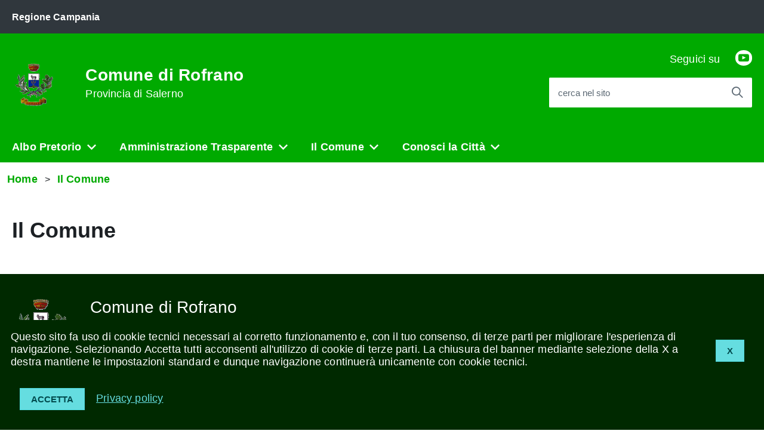

--- FILE ---
content_type: text/html; charset=utf-8
request_url: https://comune.rofrano.sa.it/index.php?action=index&p=10193
body_size: 18720
content:
<!DOCTYPE html><html lang="it"><head lang="it"><meta charset="utf-8"><meta http-equiv="X-UA-Compatible" content="IE=edge"><meta name="viewport" content="width=device-width, initial-scale=1"><meta name="Generator" content="CityPal CMS"><meta name="google" content="notranslate"><meta http-equiv="Content-Type" content="text/html; charset=utf-8"><title>Il Comune - Comune di Rofrano</title><link href="http://comune.rofrano.sa.it/favicon.ico" rel="shortcut icon" type="image/x-icon"><link rel="stylesheet" href="/assets/css/verde/verde.css" type="text/css" title="current"><style type="text/css"><!----></style><script type="text/javascript" src="/assets/AgID/vendor/modernizr.js"></script><script type="text/javascript" src="/assets/js/jquery.min.js"></script><script type="text/javascript" src="/assets/js/front.min.js"></script><script type="text/javascript"><!--var aurl="index.php?action=indexEdit&p=10193"; var base_path="https://comune.rofrano.sa.it/"; var assets_path="/assets/";--></script><script type="text/javascript">
    WebFontConfig = {
      google: {
        families: ['Titillium+Web:300,400,600,700,400italic:latin']
      }
    };
    (function() {
      var wf = document.createElement('script');
      wf.type = 'text/javascript';
      wf.async = 'true';
      var s = document.getElementsByTagName('script')[0];
      s.parentNode.insertBefore(wf, s);
    })();
</script></head><body id="index" class="t-Pac"><div class="content" id="p10193"><div id="pageBody"><div id="cookie-bar" class="CookieBar js-CookieBar u-background-95 u-padding-r-all" aria-hidden="true">
<div> <p style="float: right"><button class="Button Button--default u-text-r-xxs js-cookieBarAccept u-inlineBlock u-margin-r-all">X</button></p></div>    
<p class="u-color-white u-text-r-xs u-lineHeight-m u-padding-r-bottom">Questo sito fa uso di cookie tecnici necessari al corretto funzionamento e, con il tuo consenso, di terze parti per migliorare l'esperienza di navigazione. Selezionando Accetta tutti acconsenti all'utilizzo di cookie di terze parti. La chiusura del banner mediante selezione della X a destra mantiene le impostazioni standard e dunque navigazione continuer&agrave; unicamente con cookie tecnici.<br>
    </p>
    <p>
        <button class="Button Button--default u-text-r-xxs js-cookieBarAccept u-inlineBlock u-margin-r-all">Accetta</button>
        <a href="index.php?action=index&p=10004" class="u-text-r-xs u-color-teal-50">Privacy policy</a>
    </p>
</div>


<ul class="Skiplinks js-fr-bypasslinks u-hiddenPrint">
    <li><a href="#contentBody">Vai al Contenuto</a></li>
    <li><a class="js-fr-offcanvas-open" href="#menu" aria-controls="menu" aria-label="accedi al menu" title="accedi al menu">Vai alla navigazione del sito</a></li>
</ul>


<header class="Header u-hiddenPrint">

    <div class="Header-banner ">
        <div class="Header-owner Headroom-hideme ">
            <a href="http://www.regione.campania.it"><span>Regione Campania</span></a>
        </div>
    </div>

    <div class="Header-navbar ">
        <div class="u-layout-wide Grid Grid--alignMiddle u-layoutCenter">

            <div class="Header-logo Grid-cell" aria-hidden="true">
                <a href="index.php" tabindex="-1">
                    <img src="public/site_up.gif" alt="Stemma Comune di Rofrano">
                </a>
            </div>

            <div class="Header-title Grid-cell">
                <h1 class="Header-titleLink">
                    <a href="index.php">
                        Comune di Rofrano<br>
                        <small>Provincia di Salerno</small>
                    </a>
                </h1>
            </div>

            <div class="Header-searchTrigger Grid-cell">
                <button aria-controls="header-search" class="js-Header-search-trigger Icon Icon-search " title="attiva il form di ricerca" aria-label="attiva il form di ricerca" aria-hidden="false">
                </button>
                <button aria-controls="header-search" class="js-Header-search-trigger Icon Icon-close u-hidden " title="disattiva il form di ricerca" aria-label="disattiva il form di ricerca" aria-hidden="true">
                </button>
            </div>

            <div class="Header-utils Grid-cell">
                
                
<div class="Header-social Headroom-hideme">
    <p>Seguici su</p>
    <ul class="Header-socialIcons">
    
        <li>
            <a href="http://www.youtube.com/comunerofrano" title="Youtube">
                <span class="Icon-youtube"></span><span class="u-hiddenVisually">Youtube</span>
            </a>
        </li>
    
    </ul>
</div>


                
                <div class="Header-search" id="header-search">
                    <form class="Form" action="index.php" method="get">
                        <input type="hidden" name="action" value="index" />
                        <input type="hidden" name="p" value="10007" />
                        <div class="Form-field Form-field--withPlaceholder Grid u-background-white u-color-grey-30 u-borderRadius-s" role="search">
                            <input class="Form-input Form-input--ultraLean Grid-cell u-sizeFill u-text-r-s u-color-black u-text-r-xs u-borderRadius-s" required id="qs" name="qs" maxlength="100">
                            <label class="Form-label u-color-grey-50 u-text-r-xxs" for="qs">cerca nel sito</label>
                            <button class="Grid-cell u-sizeFit Icon-search Icon--rotated u-color-grey-50 u-padding-all-s u-textWeight-700" title="Avvia la ricerca" aria-label="Avvia la ricerca"></button>
                        </div>
                    </form>

                </div>
            </div>

            <div class="Header-toggle Grid-cell">
                <a class="Hamburger-toggleContainer js-fr-offcanvas-open u-nojsDisplayInlineBlock u-lg-hidden u-md-hidden" href="#menu"
                   aria-controls="menu" aria-label="accedi al menu" title="accedi al menu">
                    <span class="Hamburger-toggle" role="presentation"></span>
                    <span class="Header-toggleText" role="presentation">Menu</span>
                </a>
            </div>

        </div>
    </div>
    <!-- Header-navbar -->


    <div class="Headroom-hideme u-textCenter u-hidden u-sm-hidden u-md-block u-lg-block" style="min-height: 52px;">
        <nav class="Megamenu Megamenu--default js-megamenu u-background-50" data-rel=".Offcanvas .Treeview"></nav>
    </div>

</header>




<section class="Offcanvas Offcanvas--right Offcanvas--modal js-fr-offcanvas u-jsVisibilityHidden u-nojsDisplayNone u-hiddenPrint" id="menu" style="visibility: hidden;">
    <h2 class="u-hiddenVisually">Menu di navigazione</h2>
    <div class="Offcanvas-content u-background-white">
        <div class="Offcanvas-toggleContainer u-background-70 u-jsHidden">
            <a class="Hamburger-toggleContainer u-block u-color-white u-padding-bottom-xxl u-padding-left-s u-padding-top-xxl js-fr-offcanvas-close" aria-controls="menu" aria-label="esci dalla navigazione" title="esci dalla navigazione" href="#">
                <span class="Hamburger-toggle is-active" aria-hidden="true"></span>
            </a>
        </div>
        <nav>
            <ul class="Linklist Linklist--padded Treeview Treeview--default js-Treeview u-text-r-xs">
                <li><a href="index.php?action=index&p=10255">Albo Pretorio</a><ul><li><a href="http://www.halleyweb.com/c65109/index.php?servizio=304" style="font-weight:normal!important;text-transform:none!important;">Albo Pretorio dal 28/04/2025</a></li><li><a href="http://alborofrano.asmenet.it/" style="font-weight:normal!important;text-transform:none!important;">Albo pretorio fino al 27/04/2025</a></li></ul></li><li><a href="index.php?action=index&p=10256">Amministrazione Trasparente</a><ul><li><a href="http://rofrano.openacta.it/" style="font-weight:normal!important;text-transform:none!important;">Amministrazione Trasparente fino al 27/04/2025</a></li><li><a href="http://www.halleyweb.com/c65109/index.php?servizio=312" style="font-weight:normal!important;text-transform:none!important;">Amministrazione Trasparente dal 28/04/2025</a></li></ul></li><li><a href="index.php?action=index&p=10193">Il Comune</a><ul><li><a href="index.php?action=index&p=10240" style="font-weight:normal!important;text-transform:none!important;">Concorsi</a></li><li><a href="index.php?action=index&p=324">Uffici e servizi <span data-megamenu-class="Icon Icon-chevron-right u-text-r-xxs"></span></a><ul><li><a href="index.php?action=index&p=320">Area Economico-finanziaria</a><li><a href="index.php?action=index&p=322">Area Tutela del patrimonio e vigilanza</a><li><a href="index.php?action=index&p=323">Segreteria Comunale</a><li><a href="index.php?action=index&p=319">Area tecnica manutentiva</a><li><a href="index.php?action=index&p=321">Area Amministrazione generale</a></ul></li><li><a href="index.php?action=index&p=25" style="font-weight:normal!important;text-transform:none!important;">Ufficio relazioni con il pubblico</a></li><li><a href="index.php?action=index&p=20">Organi di governo <span data-megamenu-class="Icon Icon-chevron-right u-text-r-xxs"></span></a><ul><li><a href="index.php?action=index&p=99">Giunta</a><li><a href="index.php?action=index&p=100">Consiglio</a><li><a href="index.php?action=index&p=98">Sindaco</a></ul></li></ul></li><li><a href="index.php?action=index&p=124">Conosci la Città</a><ul><li><a href="index.php?action=index&p=265" style="font-weight:normal!important;text-transform:none!important;">Centro CAPSDA</a></li><li><a href="index.php?action=index&p=314" style="font-weight:normal!important;text-transform:none!important;">Le Associazioni</a></li><li><a href="index.php?action=index&p=73" style="font-weight:normal!important;text-transform:none!important;">Gite turistiche</a></li><li><a href="index.php?action=index&p=125" style="font-weight:normal!important;text-transform:none!important;">Meteo</a></li><li><a href="index.php?action=index&p=85" style="font-weight:normal!important;text-transform:none!important;">Punti di interesse</a></li><li><a href="index.php?action=index&p=76" style="font-weight:normal!important;text-transform:none!important;">Storia</a></li><li><a href="index.php?action=index&p=75" style="font-weight:normal!important;text-transform:none!important;">Alberghi e ristoro</a></li><li><a href="index.php?action=index&p=91">Fotogallery <span data-megamenu-class="Icon Icon-chevron-right u-text-r-xxs"></span></a><ul><li><a href="index.php?action=index&p=294">Biblioteca</a><li><a href="index.php?action=index&p=297">Centro storico</a><li><a href="index.php?action=index&p=296">Chiesa dei Martiri</a><li><a href="index.php?action=index&p=300">Chiesa di San Nicola</a><li><a href="index.php?action=index&p=295">Chiesa di Santa Maria</a><li><a href="index.php?action=index&p=302">Forra dell'Emmisi</a><li><a href="index.php?action=index&p=298">Panorama</a><li><a href="index.php?action=index&p=301">Piazze e fontane</a><li><a href="index.php?action=index&p=299">Puliamo il mondo</a></ul></li><li><a href="index.php?action=index&p=245">Monastero <span data-megamenu-class="Icon Icon-chevron-right u-text-r-xxs"></span></a><ul><li><a href="index.php?action=index&p=246">1</a><li><a href="index.php?action=index&p=247">2</a><li><a href="index.php?action=index&p=248">3</a><li><a href="index.php?action=index&p=249">4</a></ul></li><li><a href="http://www.facebook.com/pages/Rofrano-Italy/Comune-di-Rofrano/174138257193" style="font-weight:normal!important;text-transform:none!important;">Il Comune di Rofrano su Facebook</a></li></ul></li>
            </ul>
        </nav>
    </div>
</section>


<div id="contentBody" class="agid-content">

    <div id="col11"></div>
    
    <div class="u-layout-wide u-layoutCenter u-layout-withGutter u-padding-r-bottom u-padding-r-top"><nav aria-label="sei qui:" role="navigation"><ul id="ul1" class="Breadcrumb"><li class="primo Breadcrumb-item"><a class="Breadcrumb-link u-color-50" href="index.php?action=index&amp;p=10197">Home</a></li><li class="Breadcrumb-item"><a class="Breadcrumb-link u-color-50" href="#contentBody">Il Comune</a></li></ul></nav></div>
    
    <div class="u-layout-wide u-layoutCenter u-text-r-xl u-layout-r-withGutter u-padding-r-top u-padding-r-bottom">

        <div id="col1"><a accesskey="C" name="contSito" href="#" class="hide"> </a><div id="b10009" class="blocco Testo"><div class="head"><h1 class="u-text-h2">Il Comune</h1></div><div class="body"><div class="testo"></div></div></div></div>

    </div>

    <div id="col12"></div>
    
    <div class="u-background-95">
        <div class="u-layout-wide u-layoutCenter u-layout-r-withGutter u-hiddenPrint">
            <footer class="Footer u-background-95">

                <div class="u-cf">
                    <img class="Footer-logo" src="public/site_up.gif" alt="Stemma Comune di Rofrano">
                    <p class="Footer-siteName">
                        Comune di Rofrano
                    </p>
                </div>

                <div id="col10"></div>

                <div class="Grid Grid--withGutter">

                    <div class="Footer-block Grid-cell u-md-size1of4 u-lg-size1of4">
                        <h2 class="Footer-blockTitle">Informazioni</h2>
                        <div class="Footer-subBlock u-lineHeight-xl u-color-white">
                            <address>
                                Via P. Scandizzo n° 1<br />
84070 Rofrano (SA)
                            </address>
                            <br>
                            <p class="u-color-white">
                            <strong>Codice Fiscale</strong> 00534600655
                            <br><strong>Partita IVA</strong> 00534600655
                            </p>
                            <br>
                            <p>Le informazioni contenute in questo sito sono soggette ad una <a href="index.php?action=index&p=10006" title="Clausola di esclusione della responsabilit&agrave;">Clausola di esclusione della responsabilit&agrave;</a>.</p>
                        </div>
                    </div>

                    <div class="Footer-block Grid-cell u-md-size1of4 u-lg-size1of4">
    <h2 class="Footer-blockTitle">Contatti</h2>
    <div class="Footer-subBlock">
        <ul>
            
            <li class="u-color-white" style="border: none!important;">
                <strong>Telefono:</strong> 0974 952031
            </li>
            
            <li class="u-color-white" style="border: none!important;">
                <strong>Fax:</strong> 0974 952462
            </li>
            
            <li class="u-color-white" style="border: none!important;">
                <strong>Pec:</strong> protocollo.rofrano@asmepec.it
            </li>
            
        </ul>
    </div>
</div>

                     <div class="Footer-block Grid-cell u-md-size1of4 u-lg-size1of4">
    <h2 class="Footer-blockTitle">Link utili</h2>
    <div class="Footer-subBlock">
        <ul>
            
            <li class=""  style="border: none!important;">
                <a href="http://www.governo.it/" title="Governo">Governo</a>
            </li>
            
            <li class=""  style="border: none!important;">
                <a href="http://www.senato.it/" title="Senato della Repubblica">Senato della Repubblica</a>
            </li>
            
            <li class=""  style="border: none!important;">
                <a href="http://www.camera.it/" title="Camera dei Deputati">Camera dei Deputati</a>
            </li>
            
            <li class=""  style="border: none!important;">
                <a href="http://www.regione.campania.it/" title="Regione Campania">Regione Campania</a>
            </li>
            
            <li class=""  style="border: none!important;">
                <a href="http://www.provincia.salerno.it/" title="Provincia di Salerno">Provincia di Salerno</a>
            </li>
            
            <li class=""  style="border: none!important;">
                <a href="http://www.cilentoediano.it/" title="Parco Nazionale del Cilento">Parco Nazionale del Cilento</a>
            </li>
            
            <li class=""  style="border: none!important;">
                <a href="http://www.normattiva.it/" title="Normattiva">Normattiva</a>
            </li>
            
        </ul>
    </div>
</div>


                    
<div class="Footer-block Grid-cell u-md-size1of4 u-lg-size1of4">
    <h2 class="Footer-blockTitle">Seguici su</h2>
    <div class="Footer-subBlock">
        <ul class="Footer-socialIcons">
        
            <li>
                <a href="http://www.youtube.com/comunerofrano" title="Youtube">
                    <span class="Icon-youtube"></span><span class="u-hiddenVisually">Youtube</span>
                </a>
            </li>
        
        </ul>
    </div>
</div>



                </div>

                <ul class="Footer-links u-cf">
                    <li><a href="index.php?action=index&p=10002" title="Note legali">Note legali</a></li>
                    <li><a href="index.php?action=index&p=10003" title="Privacy policy">Privacy</a></li>
                    <li><a href="index.php?action=index&p=10004" title="Cookies">Cookies</a></li>
                    <li><a href="index.php?action=index&p=10005" title="Accessibilit&agrave;">Accessibilit&agrave;</a></li>
                    
                    
            <li class="Powered-by">Powered by <a href="http://www.asmenet.it" title="Powered by ASMENET">ASMENET</a></li>

                </ul>

            </footer>

        </div>
    </div>

    <a href="#" title="torna all'inizio del contenuto" class="ScrollTop js-scrollTop js-scrollTo">
        <i class="ScrollTop-icon Icon-collapse" aria-hidden="true"></i>
        <span class="u-hiddenVisually">torna all'inizio del contenuto</span>
    </a>


</div>

<!--[if IE 8]>
<script src="/assets/AgID/vendor/respond.min.js"></script>
<script src="/assets/AgID/vendor/rem.min.js"></script>
<script src="/assets/AgID/vendor/selectivizr.js"></script>
<script src="/assets/AgID/vendor/slice.js"></script>
<![endif]-->
  
<!--[if lte IE 9]>
<script src="/assets/AgID/vendor/polyfill.min.js"></script>
<![endif]-->

<script>__PUBLIC_PATH__ = '/assets/AgID/'</script>
<script src="/assets/AgID/IWT.min.js"></script><div class="clearer"></div></div><div id="pageHead"></div></div></body></html>

--- FILE ---
content_type: text/css
request_url: https://comune.rofrano.sa.it/assets/css/verde/verde.css
body_size: 435
content:
/* Non rimuovere o modificare la seguente istruzione */
@import url("build.css");

/* Da questo punto in poi inserire le personalizzazioni */
.Color-primary { color: #0a0; }

#pageInfo {
    display: none;
}

.t-Pac .Footer-logo {
    max-height: 100px;
}

.t-Pac .Powered-by {
    float: right;
    margin-right: 0!important;
    font-size: 1.5rem!important;
}

.t-Pac .u-textJustify {
    text-align: justify;
}

--- FILE ---
content_type: text/css
request_url: https://comune.rofrano.sa.it/assets/css/verde/build.css
body_size: 138986
content:
@charset "UTF-8";

/*! normalize.css v4.1.1 | MIT License | github.com/necolas/normalize.css */html{font-family:sans-serif;line-height:1.15;-ms-text-size-adjust:100%;-webkit-text-size-adjust:100%}body{margin:0}article,aside,details,figcaption,figure,footer,header,main,menu,nav,section,summary{display:block}audio,canvas,progress,video{display:inline-block}audio:not([controls]){display:none;height:0}progress{vertical-align:baseline}[hidden],template{display:none}a{background-color:transparent;-webkit-text-decoration-skip:objects}a:active,a:hover{outline-width:0}abbr[title]{border-bottom:none;text-decoration:underline;text-decoration:underline dotted}b,strong{font-weight:inherit}b,strong{font-weight:bolder}dfn{font-style:italic}h1{font-size:2em;margin:.67em 0}mark{background-color:#ff0;color:#000}small{font-size:80%}sub,sup{font-size:75%;line-height:0;position:relative;vertical-align:baseline}sub{bottom:-.25em}sup{top:-.5em}img{border-style:none;max-width:100%;height:auto}svg:not(:root){overflow:hidden}code,kbd,pre,samp{font-family:monospace,monospace;font-size:1em}figure{margin:1em 40px}hr{box-sizing:content-box;height:0;overflow:visible}button,input,optgroup,select,textarea{font:inherit;margin:0}optgroup{font-weight:700}button,input{overflow:visible}button,select{text-transform:none}[type=reset],[type=submit],button,html [type=button]{-webkit-appearance:button}[type=button]::-moz-focus-inner,[type=reset]::-moz-focus-inner,[type=submit]::-moz-focus-inner,button::-moz-focus-inner{border-style:none;padding:0}[type=button]:-moz-focusring,[type=reset]:-moz-focusring,[type=submit]:-moz-focusring,button:-moz-focusring{outline:1px dotted ButtonText}fieldset{border:1px solid silver;margin:0 2px;padding:.35em .625em .75em}legend{box-sizing:border-box;color:inherit;display:table;max-width:100%;padding:0;white-space:normal}textarea{overflow:auto}[type=checkbox],[type=radio]{box-sizing:border-box;padding:0}[type=number]::-webkit-inner-spin-button,[type=number]::-webkit-outer-spin-button{height:auto}[type=search]{-webkit-appearance:textfield;outline-offset:-2px}[type=search]::-webkit-search-cancel-button,[type=search]::-webkit-search-decoration{-webkit-appearance:none}::-webkit-input-placeholder{color:inherit;opacity:.54}::-webkit-file-upload-button{-webkit-appearance:button;font:inherit}html{box-sizing:border-box}*,:after,:before{box-sizing:inherit}blockquote,dd,dl,figure,h1,h2,h3,h4,h5,h6,p,pre{margin:0}button{background:transparent;border:0;padding:0}button:focus{outline:1px dotted;outline:5px auto -webkit-focus-ring-color}fieldset{border:0;margin:0;padding:0}iframe{border:0}ol,ul{list-style:none;margin:0;padding:0}[tabindex="-1"]:focus{outline:none!important}.Arrange{box-sizing:border-box;display:table;margin:0;min-width:100%;padding:0;table-layout:auto}.Arrange-sizeFill,.Arrange-sizeFit{display:table-cell;padding:0;vertical-align:top}.Arrange-sizeFill{width:100%}.Arrange-sizeFill img{height:auto;max-width:100%}.Arrange-sizeFit img{max-width:none!important;width:auto!important}.Arrange-row{display:table-row}.Arrange--middle>.Arrange-sizeFill,.Arrange--middle>.Arrange-sizeFit{vertical-align:middle}.Arrange--bottom>.Arrange-sizeFill,.Arrange--bottom>.Arrange-sizeFit{vertical-align:bottom}.Arrange--equal{table-layout:fixed;width:100%}.Arrange--equal>.Arrange-row>.Arrange-sizeFill,.Arrange--equal>.Arrange-row>.Arrange-sizeFit,.Arrange--equal>.Arrange-sizeFill,.Arrange--equal>.Arrange-sizeFit{width:1%}.Arrange--withGutter{margin:0 -5px}.Arrange--withGutter>.Arrange-row>.Arrange-sizeFill,.Arrange--withGutter>.Arrange-row>.Arrange-sizeFit,.Arrange--withGutter>.Arrange-sizeFill,.Arrange--withGutter>.Arrange-sizeFit{padding:0 5px}.Button{background:transparent;border:1px solid currentcolor;box-sizing:border-box;color:inherit;cursor:pointer;display:inline-block;font:inherit;margin:0;padding:.4em .75em;position:relative;text-align:center;text-decoration:none;-webkit-user-select:none;-moz-user-select:none;-ms-user-select:none;user-select:none}.Button::-moz-focus-inner{border:0;padding:0}.Button:focus{outline:1px dotted;outline:5px auto -webkit-focus-ring-color}.Button:active,.Button:focus,.Button:hover{text-decoration:none}.Button.is-disabled,.Button:disabled{cursor:default;opacity:.6}.FlexEmbed{display:block;overflow:hidden;position:relative}.FlexEmbed-ratio{display:block;padding-bottom:100%;width:100%}.FlexEmbed-ratio--3by1{padding-bottom:33.33333%}.FlexEmbed-ratio--2by1{padding-bottom:50%}.FlexEmbed-ratio--16by9{padding-bottom:56.25%}.FlexEmbed-ratio--4by3{padding-bottom:75%}.FlexEmbed-content{bottom:0;height:100%;left:0;position:absolute;top:0;width:100%}.Grid{box-sizing:border-box;display:-webkit-box;display:-webkit-flex;display:-ms-flexbox;display:flex;-webkit-box-orient:horizontal;-webkit-box-direction:normal;-webkit-flex-flow:row wrap;-ms-flex-flow:row wrap;flex-flow:row wrap;margin:0;padding:0}.Grid--alignCenter{-webkit-box-pack:center;-webkit-justify-content:center;-ms-flex-pack:center;justify-content:center}.Grid--alignRight{-webkit-box-pack:end;-webkit-justify-content:flex-end;-ms-flex-pack:end;justify-content:flex-end}.Grid--alignMiddle{-webkit-box-align:center;-webkit-align-items:center;-ms-flex-align:center;align-items:center}.Grid--alignBottom{-webkit-box-align:end;-webkit-align-items:flex-end;-ms-flex-align:end;align-items:flex-end}.Grid--fit>.Grid-cell{-webkit-box-flex:1;-webkit-flex:1 1 0%;-ms-flex:1 1 0%;flex:1 1 0%}.Grid--equalHeight>.Grid-cell{display:-webkit-box;display:-webkit-flex;display:-ms-flexbox;display:flex}.Grid--withGutter{margin:0 -.8rem}.Grid--withGutter>.Grid-cell{padding:0 .8rem}.Grid-cell{box-sizing:inherit;-webkit-flex-basis:100%;-ms-flex-preferred-size:100%;flex-basis:100%;min-width:0}.Grid-cell--center{margin:0 auto}.u-alignBaseline{vertical-align:baseline!important}.Megamenu-item,.Megamenu-item>a,.u-alignBottom{vertical-align:bottom!important}.Header-logo img,.Megamenu-list,.Share-reveal>a>span,.Share>ul>li>a,.Skiplinks>li,.Spid-button,.Spid-button>img,.Spid-button>span,.u-alignMiddle{vertical-align:middle!important}.Megamenu-subnavGroup,.u-alignTop{vertical-align:top!important}.Accordion-header,.Accordion-link,.Form-input.Form-input:focus+[role=tooltip],.Forward--floating,.Header-search.is-active,.Header-utils,.Leads-link,.Linklist-link,.Linklist a,.Linklist li,.Megamenu-list,.Megamenu-subnavGroup>li,.no-js .Offcanvas:target,.Separator-room,.Treeview-handler--default:after,.Treeview-handler--standalone,.u-block{display:block!important}.Form-input+[role=tooltip],.Header-social>*,.Header-titleLink small,.Header-toggleText,.Header-utils>*,.Headroom--fixed.Headroom--not-top .Header-titleLink small,.Headroom--fixed.Headroom--not-top .Header-toggleText,.Headroom--pinned.Headroom--not-top .Header-titleLink small,.u-hidden{display:none!important}.js .u-jsHiddenVisually,.u-hiddenVisually{border:0!important;clip:rect(1px,1px,1px,1px)!important;height:1px!important;overflow:hidden!important;padding:0!important;position:absolute!important;width:1px!important}.Breadcrumb-item,.Spid,.u-inline{display:inline!important}.Bullets>li:before,.Dot,.Footer-links li,.Footer-socialIcons>li,.Footer-socialIcons [class*=" Icon-"],.Footer-socialIcons [class^=Icon-],.Form-fieldset>legend,.Header-language-other a,.Header-socialIcons>li,.Header-socialIcons [class*=" Icon-"],.Header-socialIcons [class^=Icon-],.Header-titleLink a,.Header-toggle>*,.Megamenu-item,.Megamenu-item>a,.Megamenu-subnavGroup,.Megamenu.is-ready .Megamenu-subnav,.Pill,.ScrollTop-icon,.Share-reveal>a>span,.Share>ul>li>a,.Skiplinks>li,.u-inlineBlock{display:inline-block!important;max-width:100%}.u-table{display:table!important}.u-tableCell{display:table-cell!important}.u-tableRow{display:table-row!important}.Header-banner:after,.Header-banner:before,.Header-utils>:after,.Header-utils>:before,.Megamenu-subnavGroup:nth-child(3n+0):after,.Megamenu-subnavGroup:nth-child(3n+0):before,.u-cf:after,.u-cf:before{content:" ";display:table}.Header-banner:after,.Header-utils>:after,.Megamenu-subnavGroup:nth-child(3n+0):after,.u-cf:after{clear:both}.Accordion-header,.Linklist li,.u-nbfc{overflow:hidden!important}.u-nbfcAlt{display:table-cell!important;width:10000px!important}.Footer-logo,.Share-reveal,.Share-revealIcon,.Share>ul>li,.u-floatLeft{float:left!important}.Header-languages,.Header-utils>*,.u-floatRight{float:right!important}.Forward[aria-hidden],.Forward[aria-hidden]:active,.Forward[aria-hidden]:focus,.Forward[aria-hidden]:hover,.Header-language,.Header-language:active,.Header-language:focus,.Header-language:hover,.Header-searchTrigger button,.Header-searchTrigger button:active,.Header-searchTrigger button:focus,.Header-searchTrigger button:hover,.Header-toggle>*,.Header-toggle>:active,.Header-toggle>:focus,.Header-toggle>:hover,.ScrollTop,.ScrollTop:active,.ScrollTop:focus,.ScrollTop:hover,.Spid-button,.Spid-button:active,.Spid-button:focus,.Spid-button:hover,.u-linkClean,.u-linkClean:active,.u-linkClean:focus,.u-linkClean:hover{text-decoration:none!important}.u-linkComplex,.u-linkComplex:active,.u-linkComplex:focus,.u-linkComplex:hover{text-decoration:none!important}.u-linkComplex:active .u-linkComplexTarget,.u-linkComplex:focus .u-linkComplexTarget,.u-linkComplex:hover .u-linkComplexTarget{text-decoration:underline!important}.u-linkBlock,.u-linkBlock:active,.u-linkBlock:focus,.u-linkBlock:hover{display:block!important;text-decoration:none!important}.u-after1of12{margin-right:8.33333%!important}.u-after1of10{margin-right:10%!important}.u-after1of8{margin-right:12.5%!important}.u-after1of6,.u-after2of12{margin-right:16.66667%!important}.u-after1of5,.u-after2of10{margin-right:20%!important}.u-after1of4,.u-after2of8,.u-after3of12{margin-right:25%!important}.u-after3of10{margin-right:30%!important}.u-after1of3,.u-after2of6,.u-after4of12{margin-right:33.33333%!important}.u-after3of8{margin-right:37.5%!important}.u-after2of5,.u-after4of10{margin-right:40%!important}.u-after5of12{margin-right:41.66667%!important}.u-after1of2,.u-after2of4,.u-after3of6,.u-after4of8,.u-after5of10,.u-after6of12{margin-right:50%!important}.u-after7of12{margin-right:58.33333%!important}.u-after3of5,.u-after6of10{margin-right:60%!important}.u-after5of8{margin-right:62.5%!important}.u-after2of3,.u-after4of6,.u-after8of12{margin-right:66.66667%!important}.u-after7of10{margin-right:70%!important}.u-after3of4,.u-after6of8,.u-after9of12{margin-right:75%!important}.u-after4of5,.u-after8of10{margin-right:80%!important}.u-after5of6,.u-after10of12{margin-right:83.33333%!important}.u-after7of8{margin-right:87.5%!important}.u-after9of10{margin-right:90%!important}.u-after11of12{margin-right:91.66667%!important}@media screen and (min-width:768px) and (max-width:991px){.u-sm-afterNone{margin-right:0!important}.u-sm-after1of12{margin-right:8.33333%!important}.u-sm-after1of10{margin-right:10%!important}.u-sm-after1of8{margin-right:12.5%!important}.u-sm-after1of6,.u-sm-after2of12{margin-right:16.66667%!important}.u-sm-after1of5,.u-sm-after2of10{margin-right:20%!important}.u-sm-after1of4,.u-sm-after2of8,.u-sm-after3of12{margin-right:25%!important}.u-sm-after3of10{margin-right:30%!important}.u-sm-after1of3,.u-sm-after2of6,.u-sm-after4of12{margin-right:33.33333%!important}.u-sm-after3of8{margin-right:37.5%!important}.u-sm-after2of5,.u-sm-after4of10{margin-right:40%!important}.u-sm-after5of12{margin-right:41.66667%!important}.u-sm-after1of2,.u-sm-after2of4,.u-sm-after3of6,.u-sm-after4of8,.u-sm-after5of10,.u-sm-after6of12{margin-right:50%!important}.u-sm-after7of12{margin-right:58.33333%!important}.u-sm-after3of5,.u-sm-after6of10{margin-right:60%!important}.u-sm-after5of8{margin-right:62.5%!important}.u-sm-after2of3,.u-sm-after4of6,.u-sm-after8of12{margin-right:66.66667%!important}.u-sm-after7of10{margin-right:70%!important}.u-sm-after3of4,.u-sm-after6of8,.u-sm-after9of12{margin-right:75%!important}.u-sm-after4of5,.u-sm-after8of10{margin-right:80%!important}.u-sm-after5of6,.u-sm-after10of12{margin-right:83.33333%!important}.u-sm-after7of8{margin-right:87.5%!important}.u-sm-after9of10{margin-right:90%!important}.u-sm-after11of12{margin-right:91.66667%!important}}@media screen and (min-width:992px) and (max-width:1365px){.u-md-afterNone{margin-right:0!important}.u-md-after1of12{margin-right:8.33333%!important}.u-md-after1of10{margin-right:10%!important}.u-md-after1of8{margin-right:12.5%!important}.u-md-after1of6,.u-md-after2of12{margin-right:16.66667%!important}.u-md-after1of5,.u-md-after2of10{margin-right:20%!important}.u-md-after1of4,.u-md-after2of8,.u-md-after3of12{margin-right:25%!important}.u-md-after3of10{margin-right:30%!important}.u-md-after1of3,.u-md-after2of6,.u-md-after4of12{margin-right:33.33333%!important}.u-md-after3of8{margin-right:37.5%!important}.u-md-after2of5,.u-md-after4of10{margin-right:40%!important}.u-md-after5of12{margin-right:41.66667%!important}.u-md-after1of2,.u-md-after2of4,.u-md-after3of6,.u-md-after4of8,.u-md-after5of10,.u-md-after6of12{margin-right:50%!important}.u-md-after7of12{margin-right:58.33333%!important}.u-md-after3of5,.u-md-after6of10{margin-right:60%!important}.u-md-after5of8{margin-right:62.5%!important}.u-md-after2of3,.u-md-after4of6,.u-md-after8of12{margin-right:66.66667%!important}.u-md-after7of10{margin-right:70%!important}.u-md-after3of4,.u-md-after6of8,.u-md-after9of12{margin-right:75%!important}.u-md-after4of5,.u-md-after8of10{margin-right:80%!important}.u-md-after5of6,.u-md-after10of12{margin-right:83.33333%!important}.u-md-after7of8{margin-right:87.5%!important}.u-md-after9of10{margin-right:90%!important}.u-md-after11of12{margin-right:91.66667%!important}}@media screen and (min-width:1366px){.u-lg-afterNone{margin-right:0!important}.u-lg-after1of12{margin-right:8.33333%!important}.u-lg-after1of10{margin-right:10%!important}.u-lg-after1of8{margin-right:12.5%!important}.u-lg-after1of6,.u-lg-after2of12{margin-right:16.66667%!important}.u-lg-after1of5,.u-lg-after2of10{margin-right:20%!important}.u-lg-after1of4,.u-lg-after2of8,.u-lg-after3of12{margin-right:25%!important}.u-lg-after3of10{margin-right:30%!important}.u-lg-after1of3,.u-lg-after2of6,.u-lg-after4of12{margin-right:33.33333%!important}.u-lg-after3of8{margin-right:37.5%!important}.u-lg-after2of5,.u-lg-after4of10{margin-right:40%!important}.u-lg-after5of12{margin-right:41.66667%!important}.u-lg-after1of2,.u-lg-after2of4,.u-lg-after3of6,.u-lg-after4of8,.u-lg-after5of10,.u-lg-after6of12{margin-right:50%!important}.u-lg-after7of12{margin-right:58.33333%!important}.u-lg-after3of5,.u-lg-after6of10{margin-right:60%!important}.u-lg-after5of8{margin-right:62.5%!important}.u-lg-after2of3,.u-lg-after4of6,.u-lg-after8of12{margin-right:66.66667%!important}.u-lg-after7of10{margin-right:70%!important}.u-lg-after3of4,.u-lg-after6of8,.u-lg-after9of12{margin-right:75%!important}.u-lg-after4of5,.u-lg-after8of10{margin-right:80%!important}.u-lg-after5of6,.u-lg-after10of12{margin-right:83.33333%!important}.u-lg-after7of8{margin-right:87.5%!important}.u-lg-after9of10{margin-right:90%!important}.u-lg-after11of12{margin-right:91.66667%!important}}.u-before1of12{margin-left:8.33333%!important}.u-before1of10{margin-left:10%!important}.u-before1of8{margin-left:12.5%!important}.u-before1of6,.u-before2of12{margin-left:16.66667%!important}.u-before1of5,.u-before2of10{margin-left:20%!important}.u-before1of4,.u-before2of8,.u-before3of12{margin-left:25%!important}.u-before3of10{margin-left:30%!important}.u-before1of3,.u-before2of6,.u-before4of12{margin-left:33.33333%!important}.u-before3of8{margin-left:37.5%!important}.u-before2of5,.u-before4of10{margin-left:40%!important}.u-before5of12{margin-left:41.66667%!important}.u-before1of2,.u-before2of4,.u-before3of6,.u-before4of8,.u-before5of10,.u-before6of12{margin-left:50%!important}.u-before7of12{margin-left:58.33333%!important}.u-before3of5,.u-before6of10{margin-left:60%!important}.u-before5of8{margin-left:62.5%!important}.u-before2of3,.u-before4of6,.u-before8of12{margin-left:66.66667%!important}.u-before7of10{margin-left:70%!important}.u-before3of4,.u-before6of8,.u-before9of12{margin-left:75%!important}.u-before4of5,.u-before8of10{margin-left:80%!important}.u-before5of6,.u-before10of12{margin-left:83.33333%!important}.u-before7of8{margin-left:87.5%!important}.u-before9of10{margin-left:90%!important}.u-before11of12{margin-left:91.66667%!important}@media screen and (min-width:768px) and (max-width:991px){.u-sm-beforeNone{margin-left:0!important}.u-sm-before1of12{margin-left:8.33333%!important}.u-sm-before1of10{margin-left:10%!important}.u-sm-before1of8{margin-left:12.5%!important}.u-sm-before1of6,.u-sm-before2of12{margin-left:16.66667%!important}.u-sm-before1of5,.u-sm-before2of10{margin-left:20%!important}.u-sm-before1of4,.u-sm-before2of8,.u-sm-before3of12{margin-left:25%!important}.u-sm-before3of10{margin-left:30%!important}.u-sm-before1of3,.u-sm-before2of6,.u-sm-before4of12{margin-left:33.33333%!important}.u-sm-before3of8{margin-left:37.5%!important}.u-sm-before2of5,.u-sm-before4of10{margin-left:40%!important}.u-sm-before5of12{margin-left:41.66667%!important}.u-sm-before1of2,.u-sm-before2of4,.u-sm-before3of6,.u-sm-before4of8,.u-sm-before5of10,.u-sm-before6of12{margin-left:50%!important}.u-sm-before7of12{margin-left:58.33333%!important}.u-sm-before3of5,.u-sm-before6of10{margin-left:60%!important}.u-sm-before5of8{margin-left:62.5%!important}.u-sm-before2of3,.u-sm-before4of6,.u-sm-before8of12{margin-left:66.66667%!important}.u-sm-before7of10{margin-left:70%!important}.u-sm-before3of4,.u-sm-before6of8,.u-sm-before9of12{margin-left:75%!important}.u-sm-before4of5,.u-sm-before8of10{margin-left:80%!important}.u-sm-before5of6,.u-sm-before10of12{margin-left:83.33333%!important}.u-sm-before7of8{margin-left:87.5%!important}.u-sm-before9of10{margin-left:90%!important}.u-sm-before11of12{margin-left:91.66667%!important}}@media screen and (min-width:992px) and (max-width:1365px){.u-md-beforeNone{margin-left:0!important}.u-md-before1of12{margin-left:8.33333%!important}.u-md-before1of10{margin-left:10%!important}.u-md-before1of8{margin-left:12.5%!important}.Header-utils,.Hero-content,.u-md-before1of6,.u-md-before2of12{margin-left:16.66667%!important}.u-md-before1of5,.u-md-before2of10{margin-left:20%!important}.u-md-before1of4,.u-md-before2of8,.u-md-before3of12{margin-left:25%!important}.u-md-before3of10{margin-left:30%!important}.u-md-before1of3,.u-md-before2of6,.u-md-before4of12{margin-left:33.33333%!important}.u-md-before3of8{margin-left:37.5%!important}.u-md-before2of5,.u-md-before4of10{margin-left:40%!important}.u-md-before5of12{margin-left:41.66667%!important}.u-md-before1of2,.u-md-before2of4,.u-md-before3of6,.u-md-before4of8,.u-md-before5of10,.u-md-before6of12{margin-left:50%!important}.u-md-before7of12{margin-left:58.33333%!important}.u-md-before3of5,.u-md-before6of10{margin-left:60%!important}.u-md-before5of8{margin-left:62.5%!important}.u-md-before2of3,.u-md-before4of6,.u-md-before8of12{margin-left:66.66667%!important}.u-md-before7of10{margin-left:70%!important}.u-md-before3of4,.u-md-before6of8,.u-md-before9of12{margin-left:75%!important}.u-md-before4of5,.u-md-before8of10{margin-left:80%!important}.u-md-before5of6,.u-md-before10of12{margin-left:83.33333%!important}.u-md-before7of8{margin-left:87.5%!important}.u-md-before9of10{margin-left:90%!important}.u-md-before11of12{margin-left:91.66667%!important}}@media screen and (min-width:1366px){.u-lg-beforeNone{margin-left:0!important}.u-lg-before1of12{margin-left:8.33333%!important}.u-lg-before1of10{margin-left:10%!important}.Hero-content,.u-lg-before1of8{margin-left:12.5%!important}.Header-utils,.u-lg-before1of6,.u-lg-before2of12{margin-left:16.66667%!important}.u-lg-before1of5,.u-lg-before2of10{margin-left:20%!important}.u-lg-before1of4,.u-lg-before2of8,.u-lg-before3of12{margin-left:25%!important}.u-lg-before3of10{margin-left:30%!important}.u-lg-before1of3,.u-lg-before2of6,.u-lg-before4of12{margin-left:33.33333%!important}.u-lg-before3of8{margin-left:37.5%!important}.u-lg-before2of5,.u-lg-before4of10{margin-left:40%!important}.u-lg-before5of12{margin-left:41.66667%!important}.u-lg-before1of2,.u-lg-before2of4,.u-lg-before3of6,.u-lg-before4of8,.u-lg-before5of10,.u-lg-before6of12{margin-left:50%!important}.u-lg-before7of12{margin-left:58.33333%!important}.u-lg-before3of5,.u-lg-before6of10{margin-left:60%!important}.u-lg-before5of8{margin-left:62.5%!important}.u-lg-before2of3,.u-lg-before4of6,.u-lg-before8of12{margin-left:66.66667%!important}.u-lg-before7of10{margin-left:70%!important}.u-lg-before3of4,.u-lg-before6of8,.u-lg-before9of12{margin-left:75%!important}.u-lg-before4of5,.u-lg-before8of10{margin-left:80%!important}.u-lg-before5of6,.u-lg-before10of12{margin-left:83.33333%!important}.u-lg-before7of8{margin-left:87.5%!important}.u-lg-before9of10{margin-left:90%!important}.u-lg-before11of12{margin-left:91.66667%!important}}.Form-field--withPlaceholder .Form-label,.Form-input.Form-input:focus+[role=tooltip],.Forward--absolute,.Megamenu--default .Megamenu-area,.Megamenu--default .Megamenu-close,.Megamenu--default .Megamenu-list>li>a[aria-expanded=false]:after,.Megamenu--default .Megamenu-list>li>a[aria-expanded=true]:after,.Megamenu.is-ready .Megamenu-subnav,.Treeview-handler--default:after,.Treeview-handler--standalone,.u-posAbsolute,.u-posAbsoluteCenter,.u-posFit{position:absolute!important}.u-posAbsoluteCenter,.u-posFixedCenter{left:50%!important;top:50%!important;-webkit-transform:translate(-50%,-50%)!important;-ms-transform:translate(-50%,-50%)!important;transform:translate(-50%,-50%)!important}.u-posFit,.u-posFullScreen{bottom:0!important;left:0!important;margin:auto!important;right:0!important;top:0!important}.ScrollTop,.u-posFixed,.u-posFixedCenter,.u-posFullScreen{-webkit-backface-visibility:hidden;backface-visibility:hidden;position:fixed!important}.Form-field--withPlaceholder,.Hero,.Hero-content,.Megamenu--default .Megamenu-item>a,.Megamenu--default .Megamenu-subnavGroup>li>a,.Megamenu-list,.ScrollTop-icon,.Separator,.Separator-room,.Share-reveal>a>span,.Share>ul>li>a,.Spid,.Timeline-content,.Treeview-parent>a,.u-posRelative{position:relative!important}.u-posStatic{position:static!important}.u-size1of12{-webkit-flex-basis:auto!important;-ms-flex-preferred-size:auto!important;flex-basis:auto!important;width:8.33333%!important}.u-size1of10{-webkit-flex-basis:auto!important;-ms-flex-preferred-size:auto!important;flex-basis:auto!important;width:10%!important}.u-size1of8{-webkit-flex-basis:auto!important;-ms-flex-preferred-size:auto!important;flex-basis:auto!important;width:12.5%!important}.Header-logo,.Header-toggle,.u-size1of6,.u-size2of12{-webkit-flex-basis:auto!important;-ms-flex-preferred-size:auto!important;flex-basis:auto!important;width:16.66667%!important}.u-size1of5,.u-size2of10{-webkit-flex-basis:auto!important;-ms-flex-preferred-size:auto!important;flex-basis:auto!important;width:20%!important}.u-size1of4,.u-size2of8,.u-size3of12{-webkit-flex-basis:auto!important;-ms-flex-preferred-size:auto!important;flex-basis:auto!important;width:25%!important}.u-size3of10{-webkit-flex-basis:auto!important;-ms-flex-preferred-size:auto!important;flex-basis:auto!important;width:30%!important}.u-size1of3,.u-size2of6,.u-size4of12{-webkit-flex-basis:auto!important;-ms-flex-preferred-size:auto!important;flex-basis:auto!important;width:33.33333%!important}.u-size3of8{-webkit-flex-basis:auto!important;-ms-flex-preferred-size:auto!important;flex-basis:auto!important;width:37.5%!important}.u-size2of5,.u-size4of10{-webkit-flex-basis:auto!important;-ms-flex-preferred-size:auto!important;flex-basis:auto!important;width:40%!important}.u-size5of12{-webkit-flex-basis:auto!important;-ms-flex-preferred-size:auto!important;flex-basis:auto!important;width:41.66667%!important}.Header-title,.u-size1of2,.u-size2of4,.u-size3of6,.u-size4of8,.u-size5of10,.u-size6of12{-webkit-flex-basis:auto!important;-ms-flex-preferred-size:auto!important;flex-basis:auto!important;width:50%!important}.u-size7of12{-webkit-flex-basis:auto!important;-ms-flex-preferred-size:auto!important;flex-basis:auto!important;width:58.33333%!important}.u-size3of5,.u-size6of10{-webkit-flex-basis:auto!important;-ms-flex-preferred-size:auto!important;flex-basis:auto!important;width:60%!important}.u-size5of8{-webkit-flex-basis:auto!important;-ms-flex-preferred-size:auto!important;flex-basis:auto!important;width:62.5%!important}.u-size2of3,.u-size4of6,.u-size8of12{-webkit-flex-basis:auto!important;-ms-flex-preferred-size:auto!important;flex-basis:auto!important;width:66.66667%!important}.u-size7of10{-webkit-flex-basis:auto!important;-ms-flex-preferred-size:auto!important;flex-basis:auto!important;width:70%!important}.u-size3of4,.u-size6of8,.u-size9of12{-webkit-flex-basis:auto!important;-ms-flex-preferred-size:auto!important;flex-basis:auto!important;width:75%!important}.u-size4of5,.u-size8of10{-webkit-flex-basis:auto!important;-ms-flex-preferred-size:auto!important;flex-basis:auto!important;width:80%!important}.u-size5of6,.u-size10of12{-webkit-flex-basis:auto!important;-ms-flex-preferred-size:auto!important;flex-basis:auto!important;width:83.33333%!important}.u-size7of8{-webkit-flex-basis:auto!important;-ms-flex-preferred-size:auto!important;flex-basis:auto!important;width:87.5%!important}.u-size9of10{-webkit-flex-basis:auto!important;-ms-flex-preferred-size:auto!important;flex-basis:auto!important;width:90%!important}.u-size11of12{-webkit-flex-basis:auto!important;-ms-flex-preferred-size:auto!important;flex-basis:auto!important;width:91.66667%!important}.Bullets>li:before,.Megamenu-item,.u-sizeFit{-webkit-flex-basis:auto!important;-ms-flex-preferred-size:auto!important;flex-basis:auto!important}.Entrypoint-item,.Header-searchTrigger,.u-sizeFill{-webkit-box-flex:1!important;-webkit-flex:1 1 0%!important;-ms-flex:1 1 0%!important;flex:1 1 0%!important;-webkit-flex-basis:0%!important;-ms-flex-preferred-size:0%!important;flex-basis:0%!important}.u-sizeFillAlt{-webkit-box-flex:1!important;-webkit-flex:1 1 auto!important;-ms-flex:1 1 auto!important;flex:1 1 auto!important;-webkit-flex-basis:auto!important;-ms-flex-preferred-size:auto!important;flex-basis:auto!important}.Footer-block ul,.Footer-links,.Form-fieldset>legend,.Forward--floating,.Header-banner,.Header-language-other a,.Header-utils,.Hero-content,.Leads-link,.Skiplinks,.u-layout-centerLeft,.u-layout-centerRight,.u-sizeFull{width:100%!important}@media screen and (min-width:768px) and (max-width:991px){.u-sm-size1of12{-webkit-flex-basis:auto!important;-ms-flex-preferred-size:auto!important;flex-basis:auto!important;width:8.33333%!important}.u-sm-size1of10{-webkit-flex-basis:auto!important;-ms-flex-preferred-size:auto!important;flex-basis:auto!important;width:10%!important}.u-sm-size1of8{-webkit-flex-basis:auto!important;-ms-flex-preferred-size:auto!important;flex-basis:auto!important;width:12.5%!important}.Header-logo,.u-sm-size1of6,.u-sm-size2of12{-webkit-flex-basis:auto!important;-ms-flex-preferred-size:auto!important;flex-basis:auto!important;width:16.66667%!important}.u-sm-size1of5,.u-sm-size2of10{-webkit-flex-basis:auto!important;-ms-flex-preferred-size:auto!important;flex-basis:auto!important;width:20%!important}.u-sm-size1of4,.u-sm-size2of8,.u-sm-size3of12{-webkit-flex-basis:auto!important;-ms-flex-preferred-size:auto!important;flex-basis:auto!important;width:25%!important}.u-sm-size3of10{-webkit-flex-basis:auto!important;-ms-flex-preferred-size:auto!important;flex-basis:auto!important;width:30%!important}.Header-title,.Header-utils,.u-sm-size1of3,.u-sm-size2of6,.u-sm-size4of12{-webkit-flex-basis:auto!important;-ms-flex-preferred-size:auto!important;flex-basis:auto!important;width:33.33333%!important}.u-sm-size3of8{-webkit-flex-basis:auto!important;-ms-flex-preferred-size:auto!important;flex-basis:auto!important;width:37.5%!important}.u-sm-size2of5,.u-sm-size4of10{-webkit-flex-basis:auto!important;-ms-flex-preferred-size:auto!important;flex-basis:auto!important;width:40%!important}.u-sm-size5of12{-webkit-flex-basis:auto!important;-ms-flex-preferred-size:auto!important;flex-basis:auto!important;width:41.66667%!important}.u-sm-size1of2,.u-sm-size2of4,.u-sm-size3of6,.u-sm-size4of8,.u-sm-size5of10,.u-sm-size6of12{-webkit-flex-basis:auto!important;-ms-flex-preferred-size:auto!important;flex-basis:auto!important;width:50%!important}.u-sm-size7of12{-webkit-flex-basis:auto!important;-ms-flex-preferred-size:auto!important;flex-basis:auto!important;width:58.33333%!important}.u-sm-size3of5,.u-sm-size6of10{-webkit-flex-basis:auto!important;-ms-flex-preferred-size:auto!important;flex-basis:auto!important;width:60%!important}.u-sm-size5of8{-webkit-flex-basis:auto!important;-ms-flex-preferred-size:auto!important;flex-basis:auto!important;width:62.5%!important}.u-sm-size2of3,.u-sm-size4of6,.u-sm-size8of12{-webkit-flex-basis:auto!important;-ms-flex-preferred-size:auto!important;flex-basis:auto!important;width:66.66667%!important}.u-sm-size7of10{-webkit-flex-basis:auto!important;-ms-flex-preferred-size:auto!important;flex-basis:auto!important;width:70%!important}.u-sm-size3of4,.u-sm-size6of8,.u-sm-size9of12{-webkit-flex-basis:auto!important;-ms-flex-preferred-size:auto!important;flex-basis:auto!important;width:75%!important}.u-sm-size4of5,.u-sm-size8of10{-webkit-flex-basis:auto!important;-ms-flex-preferred-size:auto!important;flex-basis:auto!important;width:80%!important}.u-sm-size5of6,.u-sm-size10of12{-webkit-flex-basis:auto!important;-ms-flex-preferred-size:auto!important;flex-basis:auto!important;width:83.33333%!important}.u-sm-size7of8{-webkit-flex-basis:auto!important;-ms-flex-preferred-size:auto!important;flex-basis:auto!important;width:87.5%!important}.u-sm-size9of10{-webkit-flex-basis:auto!important;-ms-flex-preferred-size:auto!important;flex-basis:auto!important;width:90%!important}.u-sm-size11of12{-webkit-flex-basis:auto!important;-ms-flex-preferred-size:auto!important;flex-basis:auto!important;width:91.66667%!important}.u-sm-sizeFit{-webkit-flex-basis:auto!important;-ms-flex-preferred-size:auto!important;flex-basis:auto!important}.u-sm-sizeFill{-webkit-box-flex:1!important;-webkit-flex:1 1 0%!important;-ms-flex:1 1 0%!important;flex:1 1 0%!important;-webkit-flex-basis:0%!important;-ms-flex-preferred-size:0%!important;flex-basis:0%!important}.u-sm-sizeFillAlt{-webkit-box-flex:1!important;-webkit-flex:1 1 auto!important;-ms-flex:1 1 auto!important;flex:1 1 auto!important;-webkit-flex-basis:auto!important;-ms-flex-preferred-size:auto!important;flex-basis:auto!important}.u-sm-sizeFull{width:100%!important}}@media screen and (min-width:992px) and (max-width:1365px){.Header-logo,.u-md-size1of12{-webkit-flex-basis:auto!important;-ms-flex-preferred-size:auto!important;flex-basis:auto!important;width:8.33333%!important}.u-md-size1of10{-webkit-flex-basis:auto!important;-ms-flex-preferred-size:auto!important;flex-basis:auto!important;width:10%!important}.u-md-size1of8{-webkit-flex-basis:auto!important;-ms-flex-preferred-size:auto!important;flex-basis:auto!important;width:12.5%!important}.u-md-size1of6,.u-md-size2of12{-webkit-flex-basis:auto!important;-ms-flex-preferred-size:auto!important;flex-basis:auto!important;width:16.66667%!important}.u-md-size1of5,.u-md-size2of10{-webkit-flex-basis:auto!important;-ms-flex-preferred-size:auto!important;flex-basis:auto!important;width:20%!important}.u-md-size1of4,.u-md-size2of8,.u-md-size3of12{-webkit-flex-basis:auto!important;-ms-flex-preferred-size:auto!important;flex-basis:auto!important;width:25%!important}.u-md-size3of10{-webkit-flex-basis:auto!important;-ms-flex-preferred-size:auto!important;flex-basis:auto!important;width:30%!important}.Header-utils,.u-md-size1of3,.u-md-size2of6,.u-md-size4of12{-webkit-flex-basis:auto!important;-ms-flex-preferred-size:auto!important;flex-basis:auto!important;width:33.33333%!important}.u-md-size3of8{-webkit-flex-basis:auto!important;-ms-flex-preferred-size:auto!important;flex-basis:auto!important;width:37.5%!important}.u-md-size2of5,.u-md-size4of10{-webkit-flex-basis:auto!important;-ms-flex-preferred-size:auto!important;flex-basis:auto!important;width:40%!important}.Header-title,.u-md-size5of12{-webkit-flex-basis:auto!important;-ms-flex-preferred-size:auto!important;flex-basis:auto!important;width:41.66667%!important}.Hero-content,.u-layout-centerLeft,.u-layout-centerRight,.u-md-size1of2,.u-md-size2of4,.u-md-size3of6,.u-md-size4of8,.u-md-size5of10,.u-md-size6of12{-webkit-flex-basis:auto!important;-ms-flex-preferred-size:auto!important;flex-basis:auto!important;width:50%!important}.u-md-size7of12{-webkit-flex-basis:auto!important;-ms-flex-preferred-size:auto!important;flex-basis:auto!important;width:58.33333%!important}.u-md-size3of5,.u-md-size6of10{-webkit-flex-basis:auto!important;-ms-flex-preferred-size:auto!important;flex-basis:auto!important;width:60%!important}.u-md-size5of8{-webkit-flex-basis:auto!important;-ms-flex-preferred-size:auto!important;flex-basis:auto!important;width:62.5%!important}.u-md-size2of3,.u-md-size4of6,.u-md-size8of12{-webkit-flex-basis:auto!important;-ms-flex-preferred-size:auto!important;flex-basis:auto!important;width:66.66667%!important}.u-md-size7of10{-webkit-flex-basis:auto!important;-ms-flex-preferred-size:auto!important;flex-basis:auto!important;width:70%!important}.u-md-size3of4,.u-md-size6of8,.u-md-size9of12{-webkit-flex-basis:auto!important;-ms-flex-preferred-size:auto!important;flex-basis:auto!important;width:75%!important}.u-md-size4of5,.u-md-size8of10{-webkit-flex-basis:auto!important;-ms-flex-preferred-size:auto!important;flex-basis:auto!important;width:80%!important}.u-md-size5of6,.u-md-size10of12{-webkit-flex-basis:auto!important;-ms-flex-preferred-size:auto!important;flex-basis:auto!important;width:83.33333%!important}.u-md-size7of8{-webkit-flex-basis:auto!important;-ms-flex-preferred-size:auto!important;flex-basis:auto!important;width:87.5%!important}.u-md-size9of10{-webkit-flex-basis:auto!important;-ms-flex-preferred-size:auto!important;flex-basis:auto!important;width:90%!important}.u-md-size11of12{-webkit-flex-basis:auto!important;-ms-flex-preferred-size:auto!important;flex-basis:auto!important;width:91.66667%!important}.u-md-sizeFit{-webkit-flex-basis:auto!important;-ms-flex-preferred-size:auto!important;flex-basis:auto!important}.u-md-sizeFill{-webkit-box-flex:1!important;-webkit-flex:1 1 0%!important;-ms-flex:1 1 0%!important;flex:1 1 0%!important;-webkit-flex-basis:0%!important;-ms-flex-preferred-size:0%!important;flex-basis:0%!important}.u-md-sizeFillAlt{-webkit-box-flex:1!important;-webkit-flex:1 1 auto!important;-ms-flex:1 1 auto!important;flex:1 1 auto!important;-webkit-flex-basis:auto!important;-ms-flex-preferred-size:auto!important;flex-basis:auto!important}.u-md-sizeFull{width:100%!important}}@media screen and (min-width:1366px){.Header-logo,.u-lg-size1of12{-webkit-flex-basis:auto!important;-ms-flex-preferred-size:auto!important;flex-basis:auto!important;width:8.33333%!important}.u-lg-size1of10{-webkit-flex-basis:auto!important;-ms-flex-preferred-size:auto!important;flex-basis:auto!important;width:10%!important}.Header-toggle,.u-lg-size1of8{-webkit-flex-basis:auto!important;-ms-flex-preferred-size:auto!important;flex-basis:auto!important;width:12.5%!important}.u-lg-size1of6,.u-lg-size2of12{-webkit-flex-basis:auto!important;-ms-flex-preferred-size:auto!important;flex-basis:auto!important;width:16.66667%!important}.u-lg-size1of5,.u-lg-size2of10{-webkit-flex-basis:auto!important;-ms-flex-preferred-size:auto!important;flex-basis:auto!important;width:20%!important}.u-lg-size1of4,.u-lg-size2of8,.u-lg-size3of12{-webkit-flex-basis:auto!important;-ms-flex-preferred-size:auto!important;flex-basis:auto!important;width:25%!important}.u-lg-size3of10{-webkit-flex-basis:auto!important;-ms-flex-preferred-size:auto!important;flex-basis:auto!important;width:30%!important}.Header-utils,.u-lg-size1of3,.u-lg-size2of6,.u-lg-size4of12{-webkit-flex-basis:auto!important;-ms-flex-preferred-size:auto!important;flex-basis:auto!important;width:33.33333%!important}.u-lg-size3of8{-webkit-flex-basis:auto!important;-ms-flex-preferred-size:auto!important;flex-basis:auto!important;width:37.5%!important}.u-lg-size2of5,.u-lg-size4of10{-webkit-flex-basis:auto!important;-ms-flex-preferred-size:auto!important;flex-basis:auto!important;width:40%!important}.Header-title,.Hero-content,.u-lg-size5of12{-webkit-flex-basis:auto!important;-ms-flex-preferred-size:auto!important;flex-basis:auto!important;width:41.66667%!important}.u-layout-centerLeft,.u-layout-centerRight,.u-lg-size1of2,.u-lg-size2of4,.u-lg-size3of6,.u-lg-size4of8,.u-lg-size5of10,.u-lg-size6of12{-webkit-flex-basis:auto!important;-ms-flex-preferred-size:auto!important;flex-basis:auto!important;width:50%!important}.u-lg-size7of12{-webkit-flex-basis:auto!important;-ms-flex-preferred-size:auto!important;flex-basis:auto!important;width:58.33333%!important}.u-lg-size3of5,.u-lg-size6of10{-webkit-flex-basis:auto!important;-ms-flex-preferred-size:auto!important;flex-basis:auto!important;width:60%!important}.u-lg-size5of8{-webkit-flex-basis:auto!important;-ms-flex-preferred-size:auto!important;flex-basis:auto!important;width:62.5%!important}.u-lg-size2of3,.u-lg-size4of6,.u-lg-size8of12{-webkit-flex-basis:auto!important;-ms-flex-preferred-size:auto!important;flex-basis:auto!important;width:66.66667%!important}.u-lg-size7of10{-webkit-flex-basis:auto!important;-ms-flex-preferred-size:auto!important;flex-basis:auto!important;width:70%!important}.u-lg-size3of4,.u-lg-size6of8,.u-lg-size9of12{-webkit-flex-basis:auto!important;-ms-flex-preferred-size:auto!important;flex-basis:auto!important;width:75%!important}.u-lg-size4of5,.u-lg-size8of10{-webkit-flex-basis:auto!important;-ms-flex-preferred-size:auto!important;flex-basis:auto!important;width:80%!important}.u-lg-size5of6,.u-lg-size10of12{-webkit-flex-basis:auto!important;-ms-flex-preferred-size:auto!important;flex-basis:auto!important;width:83.33333%!important}.u-lg-size7of8{-webkit-flex-basis:auto!important;-ms-flex-preferred-size:auto!important;flex-basis:auto!important;width:87.5%!important}.u-lg-size9of10{-webkit-flex-basis:auto!important;-ms-flex-preferred-size:auto!important;flex-basis:auto!important;width:90%!important}.u-lg-size11of12{-webkit-flex-basis:auto!important;-ms-flex-preferred-size:auto!important;flex-basis:auto!important;width:91.66667%!important}.u-lg-sizeFit{-webkit-flex-basis:auto!important;-ms-flex-preferred-size:auto!important;flex-basis:auto!important}.u-lg-sizeFill{-webkit-box-flex:1!important;-webkit-flex:1 1 0%!important;-ms-flex:1 1 0%!important;flex:1 1 0%!important;-webkit-flex-basis:0%!important;-ms-flex-preferred-size:0%!important;flex-basis:0%!important}.u-lg-sizeFillAlt{-webkit-box-flex:1!important;-webkit-flex:1 1 auto!important;-ms-flex:1 1 auto!important;flex:1 1 auto!important;-webkit-flex-basis:auto!important;-ms-flex-preferred-size:auto!important;flex-basis:auto!important}.u-lg-sizeFull{width:100%!important}}.u-textBreak{word-wrap:break-word!important}.Bullets>li:before,.Forward--floating,.Forward[aria-hidden],.Header-toggle,.ScrollTop,.ScrollTop-icon,.Share-revealIcon,.Share>ul>li,.u-textCenter{text-align:center!important}.Megamenu--default .Megamenu-subnavGroup,.Megamenu-list,.u-textLeft{text-align:left!important}.Header-searchTrigger,.Header-utils,.u-textRight{text-align:right!important}.u-textInheritColor{color:inherit!important}.u-textKern{font-feature-settings:"kern" 1;-webkit-font-kerning:normal;font-kerning:normal;text-rendering:optimizeLegibility}.u-textNoWrap{white-space:nowrap!important}.u-textTruncate{max-width:100%;overflow:hidden!important;text-overflow:ellipsis!important;white-space:nowrap!important;word-wrap:normal!important}.Bullets>li,.Form-field--withPlaceholder,.Header-title,.Headroom--fixed.Headroom--not-top .Header-titleLink,.Headroom--pinned.Headroom--not-top .Header-titleLink,.Megamenu--default .Megamenu-area,.Megamenu-item,.Megamenu-item>a,.Megamenu-list,.Timeline,.Timeline-point-content,.u-flex,.u-layout-centerLeft,.u-layout-centerRight,.u-layout-matchHeight{display:-webkit-box!important;display:-webkit-flex!important;display:-ms-flexbox!important;display:flex!important}.u-flexInline{display:-webkit-inline-box!important;display:-webkit-inline-flex!important;display:-ms-inline-flexbox!important;display:inline-flex!important}.u-flexRow{-webkit-box-orient:horizontal!important;-webkit-box-direction:normal!important;-webkit-flex-direction:row!important;-ms-flex-direction:row!important;flex-direction:row!important}.u-flexRowReverse{-webkit-box-orient:horizontal!important;-webkit-box-direction:reverse!important;-webkit-flex-direction:row-reverse!important;-ms-flex-direction:row-reverse!important;flex-direction:row-reverse!important}.Megamenu-item>a,.u-flexCol{-webkit-box-orient:vertical!important;-webkit-box-direction:normal!important;-webkit-flex-direction:column!important;-ms-flex-direction:column!important;flex-direction:column!important}.u-flexColReverse{-webkit-box-orient:vertical!important;-webkit-box-direction:reverse!important;-webkit-flex-direction:column-reverse!important;-ms-flex-direction:column-reverse!important;flex-direction:column-reverse!important}.u-flexWrap{-webkit-flex-wrap:wrap!important;-ms-flex-wrap:wrap!important;flex-wrap:wrap!important}.u-flexNoWrap{-webkit-flex-wrap:nowrap!important;-ms-flex-wrap:nowrap!important;flex-wrap:nowrap!important}.u-flexWrapReverse{-webkit-flex-wrap:wrap-reverse!important;-ms-flex-wrap:wrap-reverse!important;flex-wrap:wrap-reverse!important}.Megamenu-list,.u-flexJustifyStart{-webkit-box-pack:start!important;-webkit-justify-content:flex-start!important;-ms-flex-pack:start!important;justify-content:flex-start!important}.u-flexJustifyEnd{-webkit-box-pack:end!important;-webkit-justify-content:flex-end!important;-ms-flex-pack:end!important;justify-content:flex-end!important}.Megamenu-item>a,.Timeline-point-content,.u-flexJustifyCenter,.u-layout-centerLeft,.u-layout-centerRight{-webkit-box-pack:center!important;-webkit-justify-content:center!important;-ms-flex-pack:center!important;justify-content:center!important}.u-flexJustifyBetween{-webkit-box-pack:justify!important;-webkit-justify-content:space-between!important;-ms-flex-pack:justify!important;justify-content:space-between!important}.u-flexJustifyAround{-webkit-justify-content:space-around!important;-ms-flex-pack:distribute!important;justify-content:space-around!important}.u-flexAlignItemsStart{-webkit-box-align:start!important;-webkit-align-items:flex-start!important;-ms-flex-align:start!important;align-items:flex-start!important}.u-flexAlignItemsEnd{-webkit-box-align:end!important;-webkit-align-items:flex-end!important;-ms-flex-align:end!important;align-items:flex-end!important}.Header-title,.Megamenu--default .Megamenu-area,.Timeline,.Timeline-point-content,.u-flexAlignItemsCenter{-webkit-box-align:center!important;-webkit-align-items:center!important;-ms-flex-align:center!important;align-items:center!important}.u-flexAlignItemsStretch{-webkit-box-align:stretch!important;-webkit-align-items:stretch!important;-ms-flex-align:stretch!important;align-items:stretch!important}.u-flexAlignItemsBaseline{-webkit-box-align:baseline!important;-webkit-align-items:baseline!important;-ms-flex-align:baseline!important;align-items:baseline!important}.u-flexAlignContentStart{-webkit-align-content:flex-start!important;-ms-flex-line-pack:start!important;align-content:flex-start!important}.u-flexAlignContentEnd{-webkit-align-content:flex-end!important;-ms-flex-line-pack:end!important;align-content:flex-end!important}.Megamenu-list,.u-flexAlignContentCenter{-webkit-align-content:center!important;-ms-flex-line-pack:center!important;align-content:center!important}.u-flexAlignContentStretch{-webkit-align-content:stretch!important;-ms-flex-line-pack:stretch!important;align-content:stretch!important}.u-flexAlignContentBetween{-webkit-align-content:space-between!important;-ms-flex-line-pack:justify!important;align-content:space-between!important}.u-flexAlignContentAround{-webkit-align-content:space-around!important;-ms-flex-line-pack:distribute!important;align-content:space-around!important}.Bullets>li>*,.Form-field--withPlaceholder>*,.Header-title>*,.Headroom--fixed.Headroom--not-top .Header-titleLink>*,.Headroom--pinned.Headroom--not-top .Header-titleLink>*,.Megamenu--default .Megamenu-area>*,.Megamenu-item>*,.Megamenu-item>a>*,.Megamenu-list>*,.Timeline-point-content>*,.Timeline>*,.u-flex>*,.u-flexInline>*,.u-layout-centerLeft>*,.u-layout-centerRight>*,.u-layout-matchHeight>*{-webkit-flex-shrink:1;-ms-flex-negative:1;flex-shrink:1}.u-flexAlignSelfStart{-webkit-align-self:flex-start!important;-ms-flex-item-align:start!important;align-self:flex-start!important}.u-flexAlignSelfEnd{-webkit-align-self:flex-end!important;-ms-flex-item-align:end!important;align-self:flex-end!important}.Headroom--fixed.Headroom--not-top .Header-titleLink,.Headroom--pinned.Headroom--not-top .Header-titleLink,.u-flexAlignSelfCenter{-webkit-align-self:center!important;-ms-flex-item-align:center!important;-ms-grid-row-align:center!important;align-self:center!important}.Megamenu-item>a,.u-flexAlignSelfStretch,.u-layout-matchHeight{-webkit-align-self:stretch!important;-ms-flex-item-align:stretch!important;-ms-grid-row-align:stretch!important;align-self:stretch!important}.u-flexAlignSelfBaseline{-webkit-align-self:baseline!important;-ms-flex-item-align:baseline!important;align-self:baseline!important}.u-flexAlignSelfAuto{-webkit-align-self:auto!important;-ms-flex-item-align:auto!important;-ms-grid-row-align:auto!important;align-self:auto!important}.u-flexOrderFirst{-webkit-box-ordinal-group:0!important;-webkit-order:-1!important;-ms-flex-order:-1!important;order:-1!important}.Header-utils,.u-flexOrderLast{-webkit-box-ordinal-group:2!important;-webkit-order:1!important;-ms-flex-order:1!important;order:1!important}.u-flexOrderNone{-webkit-box-ordinal-group:1!important;-webkit-order:0!important;-ms-flex-order:0!important;order:0!important}.u-flexGrow1{-webkit-box-flex:1!important;-webkit-flex:1 1 0%!important;-ms-flex:1 1 0%!important;flex:1 1 0%!important}.u-flexGrow2{-webkit-box-flex:2!important;-webkit-flex:2 1 0%!important;-ms-flex:2 1 0%!important;flex:2 1 0%!important}.u-flexGrow3{-webkit-box-flex:3!important;-webkit-flex:3 1 0%!important;-ms-flex:3 1 0%!important;flex:3 1 0%!important}.u-flexGrow4{-webkit-box-flex:4!important;-webkit-flex:4 1 0%!important;-ms-flex:4 1 0%!important;flex:4 1 0%!important}.u-flexGrow5{-webkit-box-flex:5!important;-webkit-flex:5 1 0%!important;-ms-flex:5 1 0%!important;flex:5 1 0%!important}.u-flexExpand{margin:auto!important}.u-flexExpandLeft{margin-left:auto!important}.u-flexExpandRight{margin-right:auto!important}.u-flexExpandTop{margin-top:auto!important}.u-flexExpandBottom{margin-bottom:auto!important}@media screen and (min-width:768px) and (max-width:991px){.u-sm-flex{display:-webkit-box!important;display:-webkit-flex!important;display:-ms-flexbox!important;display:flex!important}.u-sm-flexInline{display:-webkit-inline-box!important;display:-webkit-inline-flex!important;display:-ms-inline-flexbox!important;display:inline-flex!important}.u-sm-flexRow{-webkit-box-orient:horizontal!important;-webkit-box-direction:normal!important;-webkit-flex-direction:row!important;-ms-flex-direction:row!important;flex-direction:row!important}.u-sm-flexRowReverse{-webkit-box-orient:horizontal!important;-webkit-box-direction:reverse!important;-webkit-flex-direction:row-reverse!important;-ms-flex-direction:row-reverse!important;flex-direction:row-reverse!important}.u-sm-flexCol{-webkit-box-orient:vertical!important;-webkit-box-direction:normal!important;-webkit-flex-direction:column!important;-ms-flex-direction:column!important;flex-direction:column!important}.u-sm-flexColReverse{-webkit-box-orient:vertical!important;-webkit-box-direction:reverse!important;-webkit-flex-direction:column-reverse!important;-ms-flex-direction:column-reverse!important;flex-direction:column-reverse!important}.u-sm-flexWrap{-webkit-flex-wrap:wrap!important;-ms-flex-wrap:wrap!important;flex-wrap:wrap!important}.u-sm-flexNoWrap{-webkit-flex-wrap:nowrap!important;-ms-flex-wrap:nowrap!important;flex-wrap:nowrap!important}.u-sm-flexWrapReverse{-webkit-flex-wrap:wrap-reverse!important;-ms-flex-wrap:wrap-reverse!important;flex-wrap:wrap-reverse!important}.u-sm-flexJustifyStart{-webkit-box-pack:start!important;-webkit-justify-content:flex-start!important;-ms-flex-pack:start!important;justify-content:flex-start!important}.u-sm-flexJustifyEnd{-webkit-box-pack:end!important;-webkit-justify-content:flex-end!important;-ms-flex-pack:end!important;justify-content:flex-end!important}.u-sm-flexJustifyCenter{-webkit-box-pack:center!important;-webkit-justify-content:center!important;-ms-flex-pack:center!important;justify-content:center!important}.u-sm-flexJustifyBetween{-webkit-box-pack:justify!important;-webkit-justify-content:space-between!important;-ms-flex-pack:justify!important;justify-content:space-between!important}.u-sm-flexJustifyAround{-webkit-justify-content:space-around!important;-ms-flex-pack:distribute!important;justify-content:space-around!important}.u-sm-flexAlignItemsStart{-webkit-box-align:start!important;-webkit-align-items:flex-start!important;-ms-flex-align:start!important;align-items:flex-start!important}.u-sm-flexAlignItemsEnd{-webkit-box-align:end!important;-webkit-align-items:flex-end!important;-ms-flex-align:end!important;align-items:flex-end!important}.u-sm-flexAlignItemsCenter{-webkit-box-align:center!important;-webkit-align-items:center!important;-ms-flex-align:center!important;align-items:center!important}.u-sm-flexAlignItemsStretch{-webkit-box-align:stretch!important;-webkit-align-items:stretch!important;-ms-flex-align:stretch!important;align-items:stretch!important}.u-sm-flexAlignItemsBaseline{-webkit-box-align:baseline!important;-webkit-align-items:baseline!important;-ms-flex-align:baseline!important;align-items:baseline!important}.u-sm-flexAlignContentStart{-webkit-align-content:flex-start!important;-ms-flex-line-pack:start!important;align-content:flex-start!important}.u-sm-flexAlignContentEnd{-webkit-align-content:flex-end!important;-ms-flex-line-pack:end!important;align-content:flex-end!important}.u-sm-flexAlignContentCenter{-webkit-align-content:center!important;-ms-flex-line-pack:center!important;align-content:center!important}.u-sm-flexAlignContentStretch{-webkit-align-content:stretch!important;-ms-flex-line-pack:stretch!important;align-content:stretch!important}.u-sm-flexAlignContentBetween{-webkit-align-content:space-between!important;-ms-flex-line-pack:justify!important;align-content:space-between!important}.u-sm-flexAlignContentAround{-webkit-align-content:space-around!important;-ms-flex-line-pack:distribute!important;align-content:space-around!important}.u-sm-flex>*,.u-sm-flexInline>*{-webkit-flex-shrink:1;-ms-flex-negative:1;flex-shrink:1}.u-sm-flexAlignSelfStart{-webkit-align-self:flex-start!important;-ms-flex-item-align:start!important;align-self:flex-start!important}.u-sm-flexAlignSelfEnd{-webkit-align-self:flex-end!important;-ms-flex-item-align:end!important;align-self:flex-end!important}.u-sm-flexAlignSelfCenter{-webkit-align-self:center!important;-ms-flex-item-align:center!important;-ms-grid-row-align:center!important;align-self:center!important}.u-sm-flexAlignSelfStretch{-webkit-align-self:stretch!important;-ms-flex-item-align:stretch!important;-ms-grid-row-align:stretch!important;align-self:stretch!important}.u-sm-flexAlignSelfBaseline{-webkit-align-self:baseline!important;-ms-flex-item-align:baseline!important;align-self:baseline!important}.u-sm-flexAlignSelfAuto{-webkit-align-self:auto!important;-ms-flex-item-align:auto!important;-ms-grid-row-align:auto!important;align-self:auto!important}.u-sm-flexOrderFirst{-webkit-box-ordinal-group:0!important;-webkit-order:-1!important;-ms-flex-order:-1!important;order:-1!important}.u-sm-flexOrderLast{-webkit-box-ordinal-group:2!important;-webkit-order:1!important;-ms-flex-order:1!important;order:1!important}.Header-utils,.u-sm-flexOrderNone{-webkit-box-ordinal-group:1!important;-webkit-order:0!important;-ms-flex-order:0!important;order:0!important}.u-sm-flexGrow1{-webkit-box-flex:1!important;-webkit-flex:1 1 0%!important;-ms-flex:1 1 0%!important;flex:1 1 0%!important}.u-sm-flexGrow2{-webkit-box-flex:2!important;-webkit-flex:2 1 0%!important;-ms-flex:2 1 0%!important;flex:2 1 0%!important}.u-sm-flexGrow3{-webkit-box-flex:3!important;-webkit-flex:3 1 0%!important;-ms-flex:3 1 0%!important;flex:3 1 0%!important}.u-sm-flexGrow4{-webkit-box-flex:4!important;-webkit-flex:4 1 0%!important;-ms-flex:4 1 0%!important;flex:4 1 0%!important}.u-sm-flexGrow5{-webkit-box-flex:5!important;-webkit-flex:5 1 0%!important;-ms-flex:5 1 0%!important;flex:5 1 0%!important}.u-sm-flexExpand{margin:auto!important}.u-sm-flexExpandLeft{margin-left:auto!important}.u-sm-flexExpandRight{margin-right:auto!important}.u-sm-flexExpandTop{margin-top:auto!important}.u-sm-flexExpandBottom{margin-bottom:auto!important}}@media screen and (min-width:992px) and (max-width:1365px){.u-md-flex{display:-webkit-box!important;display:-webkit-flex!important;display:-ms-flexbox!important;display:flex!important}.u-md-flexInline{display:-webkit-inline-box!important;display:-webkit-inline-flex!important;display:-ms-inline-flexbox!important;display:inline-flex!important}.u-md-flexRow{-webkit-box-orient:horizontal!important;-webkit-box-direction:normal!important;-webkit-flex-direction:row!important;-ms-flex-direction:row!important;flex-direction:row!important}.u-md-flexRowReverse{-webkit-box-orient:horizontal!important;-webkit-box-direction:reverse!important;-webkit-flex-direction:row-reverse!important;-ms-flex-direction:row-reverse!important;flex-direction:row-reverse!important}.u-md-flexCol{-webkit-box-orient:vertical!important;-webkit-box-direction:normal!important;-webkit-flex-direction:column!important;-ms-flex-direction:column!important;flex-direction:column!important}.u-md-flexColReverse{-webkit-box-orient:vertical!important;-webkit-box-direction:reverse!important;-webkit-flex-direction:column-reverse!important;-ms-flex-direction:column-reverse!important;flex-direction:column-reverse!important}.u-md-flexWrap{-webkit-flex-wrap:wrap!important;-ms-flex-wrap:wrap!important;flex-wrap:wrap!important}.u-md-flexNoWrap{-webkit-flex-wrap:nowrap!important;-ms-flex-wrap:nowrap!important;flex-wrap:nowrap!important}.u-md-flexWrapReverse{-webkit-flex-wrap:wrap-reverse!important;-ms-flex-wrap:wrap-reverse!important;flex-wrap:wrap-reverse!important}.u-layout-centerLeft,.u-md-flexJustifyStart{-webkit-box-pack:start!important;-webkit-justify-content:flex-start!important;-ms-flex-pack:start!important;justify-content:flex-start!important}.u-layout-centerRight,.u-md-flexJustifyEnd{-webkit-box-pack:end!important;-webkit-justify-content:flex-end!important;-ms-flex-pack:end!important;justify-content:flex-end!important}.u-md-flexJustifyCenter{-webkit-box-pack:center!important;-webkit-justify-content:center!important;-ms-flex-pack:center!important;justify-content:center!important}.u-md-flexJustifyBetween{-webkit-box-pack:justify!important;-webkit-justify-content:space-between!important;-ms-flex-pack:justify!important;justify-content:space-between!important}.u-md-flexJustifyAround{-webkit-justify-content:space-around!important;-ms-flex-pack:distribute!important;justify-content:space-around!important}.u-md-flexAlignItemsStart{-webkit-box-align:start!important;-webkit-align-items:flex-start!important;-ms-flex-align:start!important;align-items:flex-start!important}.u-md-flexAlignItemsEnd{-webkit-box-align:end!important;-webkit-align-items:flex-end!important;-ms-flex-align:end!important;align-items:flex-end!important}.u-md-flexAlignItemsCenter{-webkit-box-align:center!important;-webkit-align-items:center!important;-ms-flex-align:center!important;align-items:center!important}.u-md-flexAlignItemsStretch{-webkit-box-align:stretch!important;-webkit-align-items:stretch!important;-ms-flex-align:stretch!important;align-items:stretch!important}.u-md-flexAlignItemsBaseline{-webkit-box-align:baseline!important;-webkit-align-items:baseline!important;-ms-flex-align:baseline!important;align-items:baseline!important}.u-md-flexAlignContentStart{-webkit-align-content:flex-start!important;-ms-flex-line-pack:start!important;align-content:flex-start!important}.u-md-flexAlignContentEnd{-webkit-align-content:flex-end!important;-ms-flex-line-pack:end!important;align-content:flex-end!important}.u-md-flexAlignContentCenter{-webkit-align-content:center!important;-ms-flex-line-pack:center!important;align-content:center!important}.u-md-flexAlignContentStretch{-webkit-align-content:stretch!important;-ms-flex-line-pack:stretch!important;align-content:stretch!important}.u-md-flexAlignContentBetween{-webkit-align-content:space-between!important;-ms-flex-line-pack:justify!important;align-content:space-between!important}.u-md-flexAlignContentAround{-webkit-align-content:space-around!important;-ms-flex-line-pack:distribute!important;align-content:space-around!important}.u-md-flex>*,.u-md-flexInline>*{-webkit-flex-shrink:1;-ms-flex-negative:1;flex-shrink:1}.u-md-flexAlignSelfStart{-webkit-align-self:flex-start!important;-ms-flex-item-align:start!important;align-self:flex-start!important}.u-md-flexAlignSelfEnd{-webkit-align-self:flex-end!important;-ms-flex-item-align:end!important;align-self:flex-end!important}.u-md-flexAlignSelfCenter{-webkit-align-self:center!important;-ms-flex-item-align:center!important;-ms-grid-row-align:center!important;align-self:center!important}.u-md-flexAlignSelfStretch{-webkit-align-self:stretch!important;-ms-flex-item-align:stretch!important;-ms-grid-row-align:stretch!important;align-self:stretch!important}.u-md-flexAlignSelfBaseline{-webkit-align-self:baseline!important;-ms-flex-item-align:baseline!important;align-self:baseline!important}.u-md-flexAlignSelfAuto{-webkit-align-self:auto!important;-ms-flex-item-align:auto!important;-ms-grid-row-align:auto!important;align-self:auto!important}.u-md-flexOrderFirst{-webkit-box-ordinal-group:0!important;-webkit-order:-1!important;-ms-flex-order:-1!important;order:-1!important}.u-md-flexOrderLast{-webkit-box-ordinal-group:2!important;-webkit-order:1!important;-ms-flex-order:1!important;order:1!important}.Header-utils,.u-md-flexOrderNone{-webkit-box-ordinal-group:1!important;-webkit-order:0!important;-ms-flex-order:0!important;order:0!important}.u-md-flexGrow1{-webkit-box-flex:1!important;-webkit-flex:1 1 0%!important;-ms-flex:1 1 0%!important;flex:1 1 0%!important}.u-md-flexGrow2{-webkit-box-flex:2!important;-webkit-flex:2 1 0%!important;-ms-flex:2 1 0%!important;flex:2 1 0%!important}.u-md-flexGrow3{-webkit-box-flex:3!important;-webkit-flex:3 1 0%!important;-ms-flex:3 1 0%!important;flex:3 1 0%!important}.u-md-flexGrow4{-webkit-box-flex:4!important;-webkit-flex:4 1 0%!important;-ms-flex:4 1 0%!important;flex:4 1 0%!important}.u-md-flexGrow5{-webkit-box-flex:5!important;-webkit-flex:5 1 0%!important;-ms-flex:5 1 0%!important;flex:5 1 0%!important}.u-md-flexExpand{margin:auto!important}.u-md-flexExpandLeft{margin-left:auto!important}.u-md-flexExpandRight{margin-right:auto!important}.u-md-flexExpandTop{margin-top:auto!important}.u-md-flexExpandBottom{margin-bottom:auto!important}}@media screen and (min-width:1366px){.u-lg-flex{display:-webkit-box!important;display:-webkit-flex!important;display:-ms-flexbox!important;display:flex!important}.u-lg-flexInline{display:-webkit-inline-box!important;display:-webkit-inline-flex!important;display:-ms-inline-flexbox!important;display:inline-flex!important}.u-lg-flexRow{-webkit-box-orient:horizontal!important;-webkit-box-direction:normal!important;-webkit-flex-direction:row!important;-ms-flex-direction:row!important;flex-direction:row!important}.u-lg-flexRowReverse{-webkit-box-orient:horizontal!important;-webkit-box-direction:reverse!important;-webkit-flex-direction:row-reverse!important;-ms-flex-direction:row-reverse!important;flex-direction:row-reverse!important}.u-lg-flexCol{-webkit-box-orient:vertical!important;-webkit-box-direction:normal!important;-webkit-flex-direction:column!important;-ms-flex-direction:column!important;flex-direction:column!important}.u-lg-flexColReverse{-webkit-box-orient:vertical!important;-webkit-box-direction:reverse!important;-webkit-flex-direction:column-reverse!important;-ms-flex-direction:column-reverse!important;flex-direction:column-reverse!important}.u-lg-flexWrap{-webkit-flex-wrap:wrap!important;-ms-flex-wrap:wrap!important;flex-wrap:wrap!important}.u-lg-flexNoWrap{-webkit-flex-wrap:nowrap!important;-ms-flex-wrap:nowrap!important;flex-wrap:nowrap!important}.u-lg-flexWrapReverse{-webkit-flex-wrap:wrap-reverse!important;-ms-flex-wrap:wrap-reverse!important;flex-wrap:wrap-reverse!important}.u-layout-centerLeft,.u-lg-flexJustifyStart{-webkit-box-pack:start!important;-webkit-justify-content:flex-start!important;-ms-flex-pack:start!important;justify-content:flex-start!important}.u-layout-centerRight,.u-lg-flexJustifyEnd{-webkit-box-pack:end!important;-webkit-justify-content:flex-end!important;-ms-flex-pack:end!important;justify-content:flex-end!important}.u-lg-flexJustifyCenter{-webkit-box-pack:center!important;-webkit-justify-content:center!important;-ms-flex-pack:center!important;justify-content:center!important}.u-lg-flexJustifyBetween{-webkit-box-pack:justify!important;-webkit-justify-content:space-between!important;-ms-flex-pack:justify!important;justify-content:space-between!important}.u-lg-flexJustifyAround{-webkit-justify-content:space-around!important;-ms-flex-pack:distribute!important;justify-content:space-around!important}.u-lg-flexAlignItemsStart{-webkit-box-align:start!important;-webkit-align-items:flex-start!important;-ms-flex-align:start!important;align-items:flex-start!important}.u-lg-flexAlignItemsEnd{-webkit-box-align:end!important;-webkit-align-items:flex-end!important;-ms-flex-align:end!important;align-items:flex-end!important}.u-lg-flexAlignItemsCenter{-webkit-box-align:center!important;-webkit-align-items:center!important;-ms-flex-align:center!important;align-items:center!important}.u-lg-flexAlignItemsStretch{-webkit-box-align:stretch!important;-webkit-align-items:stretch!important;-ms-flex-align:stretch!important;align-items:stretch!important}.u-lg-flexAlignItemsBaseline{-webkit-box-align:baseline!important;-webkit-align-items:baseline!important;-ms-flex-align:baseline!important;align-items:baseline!important}.u-lg-flexAlignContentStart{-webkit-align-content:flex-start!important;-ms-flex-line-pack:start!important;align-content:flex-start!important}.u-lg-flexAlignContentEnd{-webkit-align-content:flex-end!important;-ms-flex-line-pack:end!important;align-content:flex-end!important}.u-lg-flexAlignContentCenter{-webkit-align-content:center!important;-ms-flex-line-pack:center!important;align-content:center!important}.u-lg-flexAlignContentStretch{-webkit-align-content:stretch!important;-ms-flex-line-pack:stretch!important;align-content:stretch!important}.u-lg-flexAlignContentBetween{-webkit-align-content:space-between!important;-ms-flex-line-pack:justify!important;align-content:space-between!important}.u-lg-flexAlignContentAround{-webkit-align-content:space-around!important;-ms-flex-line-pack:distribute!important;align-content:space-around!important}.u-lg-flex>*,.u-lg-flexInline>*{-webkit-flex-shrink:1;-ms-flex-negative:1;flex-shrink:1}.u-lg-flexAlignSelfStart{-webkit-align-self:flex-start!important;-ms-flex-item-align:start!important;align-self:flex-start!important}.u-lg-flexAlignSelfEnd{-webkit-align-self:flex-end!important;-ms-flex-item-align:end!important;align-self:flex-end!important}.u-lg-flexAlignSelfCenter{-webkit-align-self:center!important;-ms-flex-item-align:center!important;-ms-grid-row-align:center!important;align-self:center!important}.u-lg-flexAlignSelfStretch{-webkit-align-self:stretch!important;-ms-flex-item-align:stretch!important;-ms-grid-row-align:stretch!important;align-self:stretch!important}.u-lg-flexAlignSelfBaseline{-webkit-align-self:baseline!important;-ms-flex-item-align:baseline!important;align-self:baseline!important}.u-lg-flexAlignSelfAuto{-webkit-align-self:auto!important;-ms-flex-item-align:auto!important;-ms-grid-row-align:auto!important;align-self:auto!important}.u-lg-flexOrderFirst{-webkit-box-ordinal-group:0!important;-webkit-order:-1!important;-ms-flex-order:-1!important;order:-1!important}.u-lg-flexOrderLast{-webkit-box-ordinal-group:2!important;-webkit-order:1!important;-ms-flex-order:1!important;order:1!important}.Header-utils,.u-lg-flexOrderNone{-webkit-box-ordinal-group:1!important;-webkit-order:0!important;-ms-flex-order:0!important;order:0!important}.u-lg-flexGrow1{-webkit-box-flex:1!important;-webkit-flex:1 1 0%!important;-ms-flex:1 1 0%!important;flex:1 1 0%!important}.u-lg-flexGrow2{-webkit-box-flex:2!important;-webkit-flex:2 1 0%!important;-ms-flex:2 1 0%!important;flex:2 1 0%!important}.u-lg-flexGrow3{-webkit-box-flex:3!important;-webkit-flex:3 1 0%!important;-ms-flex:3 1 0%!important;flex:3 1 0%!important}.u-lg-flexGrow4{-webkit-box-flex:4!important;-webkit-flex:4 1 0%!important;-ms-flex:4 1 0%!important;flex:4 1 0%!important}.u-lg-flexGrow5{-webkit-box-flex:5!important;-webkit-flex:5 1 0%!important;-ms-flex:5 1 0%!important;flex:5 1 0%!important}.u-lg-flexExpand{margin:auto!important}.u-lg-flexExpandLeft{margin-left:auto!important}.u-lg-flexExpandRight{margin-right:auto!important}.u-lg-flexExpandTop{margin-top:auto!important}.u-lg-flexExpandBottom{margin-bottom:auto!important}}.Form{display:block;margin:0;width:100%}.Form-field{display:block;margin:0;padding:0}.Form-label{color:inherit;display:inline-block;font-size:inherit;font-weight:700;margin:0}.Form-input{border:1px solid #ccc;border-radius:0;box-sizing:border-box;color:inherit;display:block;font-family:inherit;font-size:inherit;margin:0;padding:.5em;width:100%}@supports ((-webkit-appearance:none) or (-moz-appearance:none) or (appearance:none)){select.Form-input{-webkit-appearance:none;-moz-appearance:none;appearance:none;background-image:url("data:image/svg+xml;charset=utf-8,%3Csvg xmlns='http://www.w3.org/2000/svg' width='32' height='32' viewBox='0 0 32 32'%3E%3Ctitle%3Eexpand%3C/title%3E%3Cpath d='M3.733 6.133L0 9.866l16 16 16-16-3.733-3.733L16 18.4 3.733 6.133z'/%3E%3C/svg%3E");background-position:right .5em center;background-repeat:no-repeat;background-size:.8em;padding-right:1.8em}}.Form-input[type=range]{border:0;padding:0}.Form-message{color:inherit;display:block;font-size:.9em;font-weight:bold\9;margin:0}.Form-button,.Form-wrapButton{display:block;margin:0;width:100%}.Form-button,.Form-wrapButton button{border-radius:0!important;box-sizing:border-box!important;font-family:inherit!important;font-size:inherit!important;padding:.5em!important}.Form-wrapButton button{display:block;margin:0!important;width:100%!important}.Form-field--checkbox,.Form-field--radio{display:table}.Form-field--checkbox .Form-input,.Form-field--radio .Form-input{border:0;display:table-cell;margin-right:.5em!important;padding:0;width:auto!important}[dir=rtl] .Form-field--checkbox .Form-input,[dir=rtl] .Form-field--radio .Form-input{margin-left:.5em!important;margin-right:0!important}.Form-field--checkbox .Form-label,.Form-field--radio .Form-label{display:table-cell;font-weight:400}.Form--spaced{display:inline-block;margin-top:-1.25em}.Form--spaced .Form-field{margin-top:1.25em}.Form--spaced .Form-field--checkbox+.Form-field--checkbox,.Form--spaced .Form-field--radio+.Form-field--radio{margin-top:.625em}.Form-field.is-valid .Form-label{color:green}.Form-field.is-valid .Form-input{border-color:green;outline-color:green}.Form-field.is-valid .Form-message{color:green}.Form-field.is-invalid .Form-label{color:#1c2024}.Form-field.is-invalid .Form-input{border-color:#b50000;outline-color:#b50000}.Form-field.is-invalid .Form-message{color:#1c2024}.Form-field.is-warning .Form-label{color:#1c2024}.Form-field.is-warning .Form-input{border-color:#e5ce23;outline-color:#e5ce23}.Form-field.is-warning .Form-message{color:#1c2024}.Accordion--default .Accordion-header,.Footer-block li,.Footer-links,.Footer-subBlock,.Leads-link,.Linklist li,.u-border-top-xxs{border-top:.1rem solid currentColor!important}.Share>ul>li,.Spid-button>img,.u-border-right-xxs{border-right:.1rem solid currentColor!important}.Form-fieldset>legend,.u-border-bottom-xxs{border-bottom:.1rem solid currentColor!important}.u-border-left-xxs{border-left:.1rem solid currentColor!important}.u-border-all-xxs{border:.1rem solid currentColor!important}.u-border-top-xs{border-top:.2rem solid currentColor!important}.u-border-right-xs{border-right:.2rem solid currentColor!important}.u-border-bottom-xs{border-bottom:.2rem solid currentColor!important}.Timeline,.u-border-left-xs{border-left:.2rem solid currentColor!important}.Timeline-point-content,.u-border-all-xs{border:.2rem solid currentColor!important}.u-border-top-m{border-top:1rem solid currentColor!important}.u-border-right-m{border-right:1rem solid currentColor!important}.u-border-bottom-m{border-bottom:1rem solid currentColor!important}.Prose-blockquote,.u-border-left-m{border-left:1rem solid currentColor!important}.u-border-all-m{border:1rem solid currentColor!important}.u-border-top-l{border-top:1.5rem solid currentColor!important}.u-border-right-l{border-right:1.5rem solid currentColor!important}.u-border-bottom-l{border-bottom:1.5rem solid currentColor!important}.u-border-left-l{border-left:1.5rem solid currentColor!important}.u-border-all-l{border:1.5rem solid currentColor!important}.Accordion--default .Accordion-header:first-child,.u-border-top-none{border-top:none!important}.u-border-right-none{border-right:none!important}.u-border-bottom-none{border-bottom:none!important}.u-border-left-none{border-left:none!important}.u-border-all-none{border:none!important}.u-borderAlt{box-shadow:.1em 0 0 0 currentColor,0 .1em 0 0 currentColor,.1em .1em 0 0 currentColor,inset .1em 0 0 0 currentColor,inset 0 .1em 0 0 currentColor;padding:.1em}.Footer-socialIcons>li,.Separator,.Separator-room,.u-border-none{border:none!important}.Megamenu-item:focus,.u-borderHideFocus:focus{box-shadow:none!important;outline:none!important}.u-borderSoftFocus:focus{box-shadow:inset 0 0 3px 3px rgba(0,197,202,.7)!important;outline:none!important}.u-color-black{color:#000!important}.u-background-black{background-color:#000!important}.Bullets>li:before,.Footer,.Footer-blockTitle,.Footer-subTitle,.Form-input.Form-input:focus+[role=tooltip],.Linklist-link.Linklist-link--lev1,.Linklist-link.Linklist-link--lev1:hover,.Megamenu--default .Megamenu-item>a,.ScrollTop,.ScrollTop-icon,.Share-reveal>a>span,.Share-revealIcon,.Share>ul>li,.Share>ul>li>a,.Spid-button,.u-color-white{color:#fff!important}.Megamenu--default .Megamenu-subnav,.Skiplinks>li>a,.Spid-menu,.u-background-white{background-color:#fff!important}.Footer-block address,.u-color-grey-10{color:#f5f5f0!important}.Spid-idp:hover,.u-background-grey-10{background-color:#f5f5f0!important}.u-color-grey-15{color:#f6f9fc!important}.u-background-grey-15{background-color:#f6f9fc!important}.u-color-grey-20{color:#eee!important}.Hero-content,.Share-reveal,.Share-revealIcon.is-open,.Treeview--default li[aria-expanded=true] li a,.Treeview--default li[aria-expanded=true] li a:hover,.u-background-grey-20{background-color:#eee!important}.Accordion--default .Accordion-header,.Linklist,.Linklist li,.Timeline,.u-color-grey-30{color:#ddd!important}.Treeview--default li[aria-expanded=true] li li a,.Treeview--default li[aria-expanded=true] li li a:hover,.u-background-grey-30{background-color:#ddd!important}.Megamenu--default .Megamenu-subnavGroup,.u-color-grey-40{color:#a5abb0!important}.u-background-grey-40{background-color:#a5abb0!important}.Footer-block li,.Footer-subBlock,.Megamenu--default .Megamenu-subnavGroup>li,.Share-revealText,.u-color-grey-50{color:#5a6772!important}.u-background-grey-50{background-color:#5a6772!important}.u-color-grey-60{color:#444e57!important}.u-background-grey-60{background-color:#444e57!important}.Megamenu--default .Megamenu-subnavGroup>li>ul>li>ul>li>a,.Megamenu--default .Megamenu-subnavGroup>li>ul>li a,.u-color-grey-80{color:#30373d!important}.Form-input.Form-input:focus+[role=tooltip],.u-background-grey-80{background-color:#30373d!important}.u-color-grey-90{color:#1c2024!important}.u-background-grey-90{background-color:#1c2024!important}.u-color-teal-30{color:#00c5ca!important}.u-background-teal-30{background-color:#00c5ca!important}.u-color-teal-50{color:#65dcdf!important}.u-background-teal-50{background-color:#65dcdf!important}.u-color-teal-70{color:#004a4d!important}.u-background-teal-70{background-color:#004a4d!important}.u-color-5{color:#bee9be!important}.Accordion--default .Accordion-header:hover,.Linklist a:hover,.u-background-5{background-color:#bee9be!important}.u-color-10{color:#91e391!important}.Linklist-link.Linklist-link--lev3,.u-background-10{background-color:#91e391!important}.u-color-20{color:#5fe35f!important}.Linklist-link.Linklist-link--lev2,.Linklist-link.Linklist-link--lev2:hover,.u-background-20{background-color:#5fe35f!important}.u-color-30{color:#27e727!important}.u-background-30{background-color:#27e727!important}.Header-owner,.u-color-40{color:#10c110!important}.u-background-40{background-color:#10c110!important}.Accordion--default .Accordion-link,.ErrorPage-subtitle,.ErrorPage-title,.Header-language-other a,.Linklist-link,.Linklist a,.Share-revealIcon.is-open,.Skiplinks>li>a,.u-color-50{color:#0a0!important}.Bullets>li:before,.Share-revealIcon,.Share>ul>li,.u-background-50{background-color:#0a0!important}.u-color-60{color:#008f00!important}.u-background-60{background-color:#008f00!important}.u-color-70{color:#007500!important}.u-background-70{background-color:#007500!important}.u-color-80{color:#005c00!important}.u-background-80{background-color:#005c00!important}.u-color-90{color:#004200!important}.Linklist-link.Linklist-link--lev1,.Linklist-link.Linklist-link--lev1:hover,.u-background-90{background-color:#004200!important}.Linklist-link.Linklist-link--lev2,.Linklist-link.Linklist-link--lev2:hover,.Linklist-link.Linklist-link--lev3,.Linklist a:hover,.Megamenu--default .Megamenu-subnavGroup>li>a,.Treeview--default li[aria-expanded=true] li a,.Treeview--default li[aria-expanded=true] li a:hover,.Treeview--default li[aria-expanded=true] li li a,.Treeview--default li[aria-expanded=true] li li a:hover,.u-color-95{color:#002900!important}.ScrollTop,.u-background-95{background-color:#002900!important}.Megamenu-item>a:focus,.u-backround-none{background-color:transparent!important}.u-color-compl{color:#f6f!important}.u-background-compl{background-color:#f6f!important}.u-background-compl-5{background-color:#f5f0f5!important}.u-color-compl-5{color:#f5f0f5!important}.u-color-compl-10{color:#eddeed!important}.u-background-compl-10{background-color:#ddd!important}.u-color-compl-80{color:#a800a8!important}.u-background-compl-80{background-color:#a800a8!important}.Spid-button,.u-borderRadius-s{border-radius:2px!important}.Entrypoint-item,.Form-input.Form-input:focus+[role=tooltip],.Header-language-other,.Megamenu--default .Megamenu-subnav,.u-borderRadius-m{border-radius:4px!important}.u-borderRadius-l{border-radius:8px!important}.Pill,.u-borderRadius-xl{border-radius:2em!important}.Bullets>li:before,.Dot,.Footer-socialIcons [class*=" Icon-"],.Footer-socialIcons [class^=Icon-],.Header-socialIcons [class*=" Icon-"],.Header-socialIcons [class^=Icon-],.ScrollTop,.Timeline-point-content,.u-borderRadius-circle{border-radius:100%!important}@media screen and (min-width:768px) and (max-width:991px){.Header-toggleText,.Header-utils>*,.u-sm-block{display:block!important}.Header-searchTrigger,.u-sm-hidden{display:none!important}.u-sm-inline{display:inline!important}.u-sm-inlineBlock{display:inline-block!important;max-width:100%}.u-sm-table{display:table!important}.u-sm-tableCell{display:table-cell!important}.u-sm-tableRow{display:table-row!important}}@media screen and (min-width:992px) and (max-width:1365px){.Header-toggleText,.Header-utils>*,.u-md-block{display:block!important}.Header-searchTrigger,.u-md-hidden{display:none!important}.Header-titleLink small,.u-md-inline{display:inline!important}.Header-social>*,.u-md-inlineBlock{display:inline-block!important;max-width:100%}.u-md-table{display:table!important}.u-md-tableCell{display:table-cell!important}.u-md-tableRow{display:table-row!important}}@media screen and (min-width:1366px){.Header-toggleText,.Header-utils>*,.u-lg-block{display:block!important}.Header-searchTrigger,.u-lg-hidden{display:none!important}.Header-titleLink small,.u-lg-inline{display:inline!important}.Header-social>*,.u-lg-inlineBlock{display:inline-block!important;max-width:100%}.u-lg-table{display:table!important}.u-lg-tableCell{display:table-cell!important}.u-lg-tableRow{display:table-row!important}}.u-visibilityHidden{visibility:hidden!important}.js .u-jsVisibilityHidden{visibility:hidden}.js .u-jsDisplayNone{display:none}.no-js .u-nojsDisplayNone{display:none}.no-js .u-nojsDisplayBlock{display:block!important}.no-js .u-nojsDisplayInlineBlock{display:inline-block!important}@media print{.u-hiddenPrint{display:none!important}}.Header-banner,.Header-navbar,.Megamenu--default,.u-layout-r-withGutter,.u-layout-withGutter{padding-left:1.2rem!important;padding-right:1.2rem!important}@media screen and (min-width:768px) and (max-width:991px){.Header-banner,.Header-navbar,.Megamenu--default,.u-layout-r-withGutter,.u-layout-sm-withGutter{padding-left:1.6rem!important;padding-right:1.6rem!important}}@media screen and (min-width:992px) and (max-width:1365px){.Header-banner,.Header-navbar,.Megamenu--default,.u-layout-md-withGutter,.u-layout-r-withGutter{padding-left:2rem!important;padding-right:2rem!important}}@media screen and (min-width:1366px){.Header-banner,.Header-navbar,.Megamenu--default,.u-layout-lg-withGutter,.u-layout-r-withGutter{padding-left:10.4rem!important;padding-right:10.4rem!important}}.u-layout-constrain{min-width:30rem}.Header-owner,.Megamenu--default>.Megamenu-list,.u-layout-wide{max-width:144rem!important}@media screen and (min-width:992px) and (max-width:1365px){.Header-owner,.Megamenu--default>.Megamenu-list,.u-layout-wide{max-width:128rem!important}}.u-layout-wider{max-width:168rem!important}.u-layout-medium{max-width:128rem!important}.u-layout-small{max-width:96rem!important}.Header-owner,.Megamenu--default>.Megamenu-list,.u-layoutCenter{margin:auto!important}.Form-field--withPlaceholder .Form-label,.Hero-content,.Share-reveal>a>span,.Share>ul>li>a,.u-layoutCenterVertically{top:50%!important;-webkit-transform:translateY(-50%)!important;-ms-transform:translateY(-50%)!important;transform:translateY(-50%)!important}.u-layout-centerContent>*{margin-left:auto!important;margin-right:auto!important}.u-layout-prose{max-width:32em!important}.u-layout-release{max-width:none!important}.u-layout-releaseFull{left:50%;margin-left:-50vw;margin-right:-50vw;position:relative;right:50%;width:100vw}.u-columns-2{-webkit-columns:2!important;-moz-columns:2!important;columns:2!important}@media screen and (min-width:768px) and (max-width:991px){.u-sm-columns-2{-webkit-columns:2!important;-moz-columns:2!important;columns:2!important}}@media screen and (min-width:992px) and (max-width:1365px){.u-md-columns-2{-webkit-columns:2!important;-moz-columns:2!important;columns:2!important}}@media screen and (min-width:1366px){.u-lg-columns-2{-webkit-columns:2!important;-moz-columns:2!important;columns:2!important}}.Entrypoint-item,.u-borderShadow-xxs{box-shadow:0 1px 2px 0 rgba(50,50,50,.35)!important}.Form-input.Form-input:focus+[role=tooltip],.ScrollTop,.u-borderShadow-xs{box-shadow:1px 1px 2px #aaa!important}.Offcanvas.is-ready .Offcanvas-content,.Offcanvas:target .Offcanvas-content,.Spid-menu,.Timeline-point-content,.u-borderShadow-m{box-shadow:0 8px 24px 0 rgba(50,50,50,.15)!important}.Header-language-other,.Megamenu--default .Megamenu-subnav,.u-borderShadow-l{box-shadow:0 10px 40px -5px #858585}.u-borderShadow-xxl{box-shadow:1px 1px 80px 1px rgba(0,0,0,.35)!important}.u-bottomShadow-xxl{box-shadow:1px 80px 80px -80px rgba(0,0,0,.85)!important}.u-hasScrollHint:after{background:-webkit-linear-gradient(right,currentColor,transparent);background:linear-gradient(270deg,currentColor,transparent);position:absolute;right:0;top:0;-webkit-transition:opacity .3s 0s,visibility 0s 0s;transition:opacity .3s 0s,visibility 0s 0s;width:1em}@media screen and (max-width:767px){.u-xs-borderShadow-none{box-shadow:none!important}}.u-padding-all-none{padding:0!important}.Header-search,.Header-socialIcons [class*=" Icon-"],.Header-socialIcons [class^=Icon-],.u-padding-all-xxs{padding:.4rem!important}.Footer-socialIcons [class*=" Icon-"],.Footer-socialIcons [class^=Icon-],.u-padding-all-xs{padding:.8rem!important}.Accordion--default .Accordion-link,.Footer-subBlock,.Header-language-other a,.Header-searchTrigger button,.u-padding-all-s{padding:1.6rem!important}.u-padding-all-m{padding:2rem!important}.u-padding-all-l{padding:2.4rem!important}.u-padding-all-xl{padding:3.2rem!important}.u-padding-all-xxl{padding:4rem!important}.Separator,.Separator-room,.u-margin-all-none{margin:0!important}.u-margin-all-xxs{margin:.4rem!important}.u-margin-all-xs{margin:.8rem!important}.u-margin-all-s{margin:1.6rem!important}.u-margin-all-m{margin:2rem!important}.u-margin-all-l{margin:2.4rem!important}.u-margin-all-xl{margin:3.2rem!important}.u-margin-all-xxl{margin:4rem!important}.u-padding-top-none{padding-top:0!important}.Headroom--fixed.Headroom--not-top .Header-navbar,.Headroom--pinned.Headroom--not-top .Header-navbar,.Megamenu--default .Megamenu-subnavGroup>li>ul li,.Pill--xxs,.Prose>ol>li,.Prose>ul>li,.Spid-button,.u-padding-top-xxs{padding-top:.4rem!important}.Megamenu--default .Megamenu-subnavGroup>li>ul,.Pill--xs,.Skiplinks>li>a,.u-padding-top-xs{padding-top:.8rem!important}.Footer-block li,.Megamenu--default .Megamenu-subnavGroup>li,.Megamenu-item>a,.u-padding-top-s{padding-top:1.6rem!important}.u-padding-top-m{padding-top:2rem!important}.Header-navbar,.Megamenu--default .Megamenu-subnav,.u-padding-top-l{padding-top:2.4rem!important}.u-padding-top-xl{padding-top:3.2rem!important}.Footer,.u-padding-top-xxl{padding-top:4rem!important}.Form--spaced,.Form--spaced .Form-field,.u-margin-top-none{margin-top:0!important}.Form--spaced .Form-input,.Form-input.Form-input:focus+[role=tooltip],.Header-utils,.u-margin-top-xxs{margin-top:.4rem!important}.Header-search.is-active,.Megamenu--default .Megamenu-subnavGroup>li>ul>li>ul,.u-margin-top-xs{margin-top:.8rem!important}.Header-language-other,.Megamenu--default .Megamenu-subnavGroup>li>ul,.u-margin-top-s{margin-top:1.6rem!important}.u-margin-top-m{margin-top:2rem!important}.Footer-links,.u-margin-top-l{margin-top:2.4rem!important}.u-margin-top-xl{margin-top:3.2rem!important}.u-margin-top-xxl{margin-top:4rem!important}.Headroom--fixed.Headroom--not-top .Header-navbar,.Headroom--pinned.Headroom--not-top .Header-navbar,.u-padding-bottom-none{padding-bottom:0!important}.Form--spaced .Form-label,.Headroom--fixed.Headroom--not-top .Header-search,.Headroom--pinned.Headroom--not-top .Header-search,.Megamenu--default .Megamenu-subnavGroup>li>ul,.Pill--xxs,.Prose>ol>li,.Prose>ul>li,.Spid-button,.u-padding-bottom-xxs{padding-bottom:.4rem!important}.Megamenu--default .Megamenu-subnavGroup>li>ul li,.Pill--xs,.Skiplinks>li>a,.u-padding-bottom-xs{padding-bottom:.8rem!important}.Footer-block li,.Header-navbar,.Masonry-item,.Megamenu--default .Megamenu-subnavGroup>li,.Megamenu-item>a,.u-padding-bottom-s{padding-bottom:1.6rem!important}.u-padding-bottom-m{padding-bottom:2rem!important}.Footer-subTitle,.Form--spaced .Form-field,.Megamenu--default .Megamenu-subnav,.u-padding-bottom-l{padding-bottom:2.4rem!important}.Footer-blockTitle,.u-padding-bottom-xl{padding-bottom:3.2rem!important}.Footer,.u-padding-bottom-xxl{padding-bottom:4rem!important}.u-margin-bottom-none{margin-bottom:0!important}.Headroom--fixed.Headroom--not-top .Header-search,.Headroom--pinned.Headroom--not-top .Header-search,.u-margin-bottom-xxs{margin-bottom:.4rem!important}.Entrypoint-item,.Megamenu--default .Megamenu-subnavGroup>li>ul>li>ul,.u-margin-bottom-xs{margin-bottom:.8rem!important}.Form--spaced .Form-fieldset,.Form--spaced .Form-legend,.Header-social,.Prose>h1,.Prose>h2,.Prose>h3,.Prose>h4,.Prose>h5,.Prose>h6,.u-margin-bottom-s,.u-text-h1,.u-text-h2,.u-text-h3,.u-text-h4,.u-text-h5,.u-text-h6{margin-bottom:1.6rem!important}.u-margin-bottom-m{margin-bottom:2rem!important}.u-margin-bottom-l{margin-bottom:2.4rem!important}.Prose-blockquote,.Prose>ol,.Prose>p,.Prose>pre .Prose>figure,.Prose>ul,.u-margin-bottom-xl{margin-bottom:3.2rem!important}.u-margin-bottom-xxl{margin-bottom:4rem!important}.u-padding-left-none{padding-left:0!important}.Header-socialIcons,.Header-titleLink a,.u-padding-left-xxs{padding-left:.4rem!important}.Masonry-item,.Megamenu--default .Megamenu-list>li>a[aria-expanded=false]:after,.Megamenu--default .Megamenu-list>li>a[aria-expanded=true]:after,.u-padding-left-xs{padding-left:.8rem!important}.Header-language,.Linklist--padded>li>.Linklist-link,.Linklist--padded>li>a,.Pill,.u-padding-left-s{padding-left:1.6rem!important}.u-padding-left-m{padding-left:2rem!important}.Prose-blockquote,.Skiplinks>li>a,.u-padding-left-l{padding-left:2.4rem!important}.Accordion-link--leaf,.Megamenu--default .Megamenu-subnav,.Megamenu-item>a,.u-padding-left-xl{padding-left:3.2rem!important}.Skiplinks,.u-padding-left-xxl{padding-left:4rem!important}.u-margin-left-none{margin-left:0!important}.u-margin-left-xxs{margin-left:.4rem!important}.u-margin-left-xs{margin-left:.8rem!important}.Header-social,.Header-socialIcons>li>a,.u-margin-left-s{margin-left:1.6rem!important}.u-margin-left-m{margin-left:2rem!important}.u-margin-left-l{margin-left:2.4rem!important}.Prose>ol,.Prose>ul,.u-margin-left-xl{margin-left:3.2rem!important}.u-margin-left-xxl{margin-left:4rem!important}.u-padding-right-none{padding-right:0!important}.Header-titleLink a,.Pill,.u-padding-right-xxs{padding-right:.4rem!important}.Breadcrumb-link,.Masonry-item,.u-padding-right-xs{padding-right:.8rem!important}.Header-language,.u-padding-right-s{padding-right:1.6rem!important}.u-padding-right-m{padding-right:2rem!important}.Skiplinks>li>a,.u-padding-right-l{padding-right:2.4rem!important}.Footer-logo,.Megamenu--default .Megamenu-subnav,.Megamenu-item>a,.u-padding-right-xl{padding-right:3.2rem!important}.u-padding-right-xxl{padding-right:4rem!important}.u-margin-right-none{margin-right:0!important}.Dot,.u-margin-right-xxs{margin-right:.4rem!important}.Breadcrumb-item:after,.u-margin-right-xs{margin-right:.8rem!important}.Footer-socialIcons>li,.u-margin-right-s{margin-right:1.6rem!important}.u-margin-right-m{margin-right:2rem!important}.u-margin-right-l{margin-right:2.4rem!important}.Footer-links li,.u-margin-right-xl{margin-right:3.2rem!important}.u-margin-right-xxl{margin-right:4rem!important}.Entrypoint-item,.Form-input.Form-input:focus+[role=tooltip],.Hero-content,.Spid-idp,.Table td,.Table th,.Timeline-content,.Timeline-point-content,.u-padding-r-all{padding:1em!important}.u-margin-r-all{margin:1em!important}.Accordion--default .Accordion-header,.Footer-links,.Header-owner,.Leads-link,.Linklist-link,.Linklist a,.Timeline-point,.u-padding-r-top{padding-top:1em!important}.Footer-block,.u-margin-r-top{margin-top:1em!important}.Accordion--default .Accordion-header,.Header-owner,.Leads-link,.Linklist-link,.Linklist a,.Timeline-point,.u-padding-r-bottom{padding-bottom:1em!important}.Footer-block,.u-margin-r-bottom{margin-bottom:1em!important}.Megamenu--default .Megamenu-area,.u-padding-r-left{padding-left:1em!important}.u-margin-r-left{margin-left:1em!important}.Spid-button>img,.u-padding-r-right{padding-right:1em!important}.Megamenu--default .Megamenu-subnavGroup>li,.Spid-button>img,.u-margin-r-right{margin-right:1em!important}.Accordion--default .Accordion-header>*,.Entrypoint-item>*,.Footer-block>*,.Footer-links>*,.Form-input.Form-input:focus+[role=tooltip]>*,.Header-owner>*,.Hero-content>*,.Leads-link>*,.Linklist-link>*,.Linklist a>*,.Megamenu--default .Megamenu-area>*,.Megamenu--default .Megamenu-subnavGroup>li>*,.Spid-button>img>*,.Spid-idp>*,.Table td>*,.Table th>*,.Timeline-content>*,.Timeline-point-content>*,.Timeline-point>*,.u-margin-r-all>*,.u-margin-r-bottom>*,.u-margin-r-left>*,.u-margin-r-right>*,.u-margin-r-top>*,.u-padding-r-all>*,.u-padding-r-bottom>*,.u-padding-r-left>*,.u-padding-r-right>*,.u-padding-r-top>*{font-size:medium}@media screen and (max-width:767px){.u-xs-padding-all-none{padding:0!important}.u-xs-padding-top-none{padding-top:0!important}.u-xs-padding-bottom-none{padding-bottom:0!important}.u-xs-padding-left-none{padding-left:0!important}.u-xs-padding-right-none{padding-right:0!important}.u-xs-margin-all-none{margin:0!important}.u-xs-margin-top-none{margin-top:0!important}.u-xs-margin-bottom-none{margin-bottom:0!important}.u-xs-margin-left-none{margin-left:0!important}.u-xs-margin-right-none{margin-right:0!important}}.Footer-block,.Forward[aria-hidden],.Prose>h1,.u-text-h1,.u-text-r-xxl,.u-text-xxl{font-size:3.2rem!important}.Prose>h2,.u-text-h2,.u-text-r-xl,.u-text-xl{font-size:2.8rem!important}.Entrypoint-item,.Footer-siteName,.Header-searchTrigger button,.Prose>h3,.ScrollTop-icon,.Share-reveal,.Share-revealText,.Share>ul>li,.u-text-h3,.u-text-l,.u-text-r-l{font-size:2.2rem!important}.Accordion--default .Accordion-link,.Footer-blockTitle,.Footer-subTitle,.Form-fieldset>legend,.Leads-link,.Megamenu--default .Megamenu-close,.Prose-blockquote>p,.Prose>h4,.u-text-h4,.u-text-m,.u-text-r-m{font-size:2rem!important;letter-spacing:.007em!important}.Bullets>li:before,.Footer-link,.Footer-socialIcons [class*=" Icon-"],.Footer-socialIcons [class^=Icon-],.Megamenu--default .Megamenu-subnavGroup>li>a,.Prose>h5,.u-text-h5,.u-text-r-s,.u-text-s{font-size:1.8rem!important;letter-spacing:.005em!important}.Accordion--default .Accordion-header,.Breadcrumb-link,.Header-social,.Header-socialIcons,.Header-titleLink a,.Header-titleLink small,.Megamenu--default .Megamenu-item>a,.Megamenu--default .Megamenu-subnavGroup>li>ul>li a,.Prose,.Prose>a,.Prose>h6,.Prose>ol>li,.Prose>p,.Prose>ul>li,.Prose p>a,.Treeview-handler--default:after,.Treeview-handler--standalone,.u-text-h6,.u-text-p,.u-text-r-xs,.u-text-xs{font-size:1.6rem!important;letter-spacing:.01em!important}.Dot,.Footer-block a,.Footer-block address,.Footer-links a,.Header-language,.Header-owner>a,.Header-owner>a>span,.Header-toggleText,.Headroom--fixed.Headroom--not-top .Header-titleLink a,.Headroom--pinned.Headroom--not-top .Header-titleLink a,.Megamenu--default .Megamenu-list>li>a[aria-expanded=false]:after,.Megamenu--default .Megamenu-list>li>a[aria-expanded=true]:after,.Megamenu--default .Megamenu-subnavGroup>li>ul>li>ul>li>a,.Prose>p>small,.ScrollTop,.u-text-r-xxs,.u-text-xxs{font-size:1.4rem!important}@media screen and (min-width:768px) and (max-width:991px){.Forward[aria-hidden],.Prose>h1,.u-text-h1,.u-text-r-xxl,.u-text-sm-xxl{font-size:3.2rem!important}.Prose>h2,.u-text-h2,.u-text-r-xl,.u-text-sm-xl{font-size:3rem!important}.Entrypoint-item,.Footer-siteName,.Header-searchTrigger button,.Prose>h3,.Share-reveal,.Share-revealText,.Share>ul>li,.u-text-h3,.u-text-r-l,.u-text-sm-l{font-size:2.4rem!important}.Accordion--default .Accordion-link,.Footer-blockTitle,.Footer-subTitle,.Form-fieldset>legend,.Header-titleLink a,.Leads-link,.Megamenu--default .Megamenu-close,.Prose-blockquote>p,.Prose>h4,.u-text-h4,.u-text-r-m,.u-text-sm-m{font-size:2.1rem!important;letter-spacing:.007em!important}.Bullets>li:before,.Footer-link,.Footer-socialIcons [class*=" Icon-"],.Footer-socialIcons [class^=Icon-],.Megamenu--default .Megamenu-subnavGroup>li>a,.Prose>h5,.u-text-h5,.u-text-r-s,.u-text-sm-s{font-size:2rem!important;letter-spacing:.005em!important}.Accordion--default .Accordion-header,.Breadcrumb-link,.Header-social,.Header-socialIcons,.Header-titleLink small,.Headroom--fixed.Headroom--not-top .Header-titleLink a,.Headroom--pinned.Headroom--not-top .Header-titleLink a,.Megamenu--default .Megamenu-item>a,.Megamenu--default .Megamenu-subnavGroup>li>ul>li a,.Prose,.Prose>a,.Prose>h6,.Prose>ol>li,.Prose>p,.Prose>ul>li,.Prose p>a,.Treeview-handler--default:after,.Treeview-handler--standalone,.u-text-h6,.u-text-p,.u-text-r-xs,.u-text-sm-xs{font-size:1.8rem!important;letter-spacing:.01em!important}.Footer-block a,.Footer-block address,.Footer-links a,.Header-language,.Header-owner>a,.Header-toggleText,.Megamenu--default .Megamenu-list>li>a[aria-expanded=false]:after,.Megamenu--default .Megamenu-list>li>a[aria-expanded=true]:after,.Megamenu--default .Megamenu-subnavGroup>li>ul>li>ul>li>a,.Prose>p>small,.ScrollTop,.u-text-r-xxs,.u-text-sm-xxs{font-size:1.5rem!important}.u-text-sm-center{text-align:center!important}.u-text-sm-left{text-align:left!important}.u-text-sm-right{text-align:right!important}}@media screen and (min-width:992px) and (max-width:1365px){.Forward[aria-hidden],.Prose>h1,.u-text-h1,.u-text-md-xxl,.u-text-r-xxl{font-size:4.4rem!important}.Prose>h2,.u-text-h2,.u-text-md-xl,.u-text-r-xl{font-size:3.6rem!important}.Entrypoint-item,.Footer-siteName,.Header-searchTrigger button,.Header-titleLink a,.Prose>h3,.Share-reveal,.Share-revealText,.Share>ul>li,.u-text-h3,.u-text-md-l,.u-text-r-l{font-size:2.8rem!important}.Accordion--default .Accordion-link,.Footer-blockTitle,.Footer-subTitle,.Form-fieldset>legend,.Leads-link,.Megamenu--default .Megamenu-close,.Prose-blockquote>p,.Prose>h4,.u-text-h4,.u-text-md-m,.u-text-r-m{font-size:2.1rem!important;letter-spacing:.007em!important}.Bullets>li:before,.Footer-link,.Footer-socialIcons [class*=" Icon-"],.Footer-socialIcons [class^=Icon-],.Headroom--fixed.Headroom--not-top .Header-titleLink a,.Headroom--pinned.Headroom--not-top .Header-titleLink a,.Megamenu--default .Megamenu-subnavGroup>li>a,.Prose>h5,.u-text-h5,.u-text-md-s,.u-text-r-s{font-size:2.1rem!important;letter-spacing:.005em!important}.Accordion--default .Accordion-header,.Breadcrumb-link,.Header-social,.Header-socialIcons,.Header-titleLink small,.Megamenu--default .Megamenu-item>a,.Megamenu--default .Megamenu-subnavGroup>li>ul>li a,.Prose,.Prose>a,.Prose>h6,.Prose>ol>li,.Prose>p,.Prose>ul>li,.Prose p>a,.Treeview-handler--default:after,.Treeview-handler--standalone,.u-text-h6,.u-text-md-xs,.u-text-p,.u-text-r-xs{font-size:1.8rem!important;letter-spacing:.01em!important}.Footer-block a,.Footer-block address,.Footer-links a,.Header-language,.Header-owner>a,.Header-toggleText,.Megamenu--default .Megamenu-list>li>a[aria-expanded=false]:after,.Megamenu--default .Megamenu-list>li>a[aria-expanded=true]:after,.Megamenu--default .Megamenu-subnavGroup>li>ul>li>ul>li>a,.Prose>p>small,.ScrollTop,.u-text-md-xxs,.u-text-r-xxs{font-size:1.5rem!important}.u-text-md-center{text-align:center!important}.u-text-md-left{text-align:left!important}.u-text-md-right{text-align:right!important}}@media screen and (min-width:1366px){.Forward[aria-hidden],.Prose>h1,.u-text-h1,.u-text-lg-xxl,.u-text-r-xxl{font-size:5.4rem!important}.Prose>h2,.u-text-h2,.u-text-lg-xl,.u-text-r-xl{font-size:4rem!important}.Entrypoint-item,.Footer-siteName,.Header-searchTrigger button,.Header-titleLink a,.Prose>h3,.Share-reveal,.Share-revealText,.Share>ul>li,.u-text-h3,.u-text-lg-l,.u-text-r-l{font-size:3.2rem!important}.Accordion--default .Accordion-link,.Footer-blockTitle,.Footer-subTitle,.Form-fieldset>legend,.Headroom--fixed.Headroom--not-top .Header-titleLink a,.Headroom--pinned.Headroom--not-top .Header-titleLink a,.Leads-link,.Megamenu--default .Megamenu-close,.Prose-blockquote>p,.Prose>h4,.u-text-h4,.u-text-lg-m,.u-text-r-m{font-size:2.3rem!important;letter-spacing:.007em!important}.Bullets>li:before,.Footer-link,.Footer-socialIcons [class*=" Icon-"],.Footer-socialIcons [class^=Icon-],.Megamenu--default .Megamenu-subnavGroup>li>a,.Prose>h5,.u-text-h5,.u-text-lg-s,.u-text-r-s{font-size:2.1rem!important;letter-spacing:.005em!important}.Accordion--default .Accordion-header,.Breadcrumb-link,.Header-social,.Header-socialIcons,.Header-titleLink small,.Megamenu--default .Megamenu-item>a,.Megamenu--default .Megamenu-subnavGroup>li>ul>li a,.Prose,.Prose>a,.Prose>h6,.Prose>ol>li,.Prose>p,.Prose>ul>li,.Prose p>a,.Treeview-handler--default:after,.Treeview-handler--standalone,.u-text-h6,.u-text-lg-xs,.u-text-p,.u-text-r-xs{font-size:1.8rem!important;letter-spacing:.01em!important}.Footer-block a,.Footer-block address,.Footer-links a,.Header-language,.Header-owner>a,.Header-toggleText,.Megamenu--default .Megamenu-list>li>a[aria-expanded=false]:after,.Megamenu--default .Megamenu-list>li>a[aria-expanded=true]:after,.Megamenu--default .Megamenu-subnavGroup>li>ul>li>ul>li>a,.Prose>p>small,.ScrollTop,.u-text-lg-xxs,.u-text-r-xxs{font-size:1.5rem!important}.u-text-lg-center{text-align:center!important}.u-text-lg-left{text-align:left!important}.u-text-lg-right{text-align:right!important}}.Header-title,.u-lineHeight-xxs{line-height:.1!important}.u-lineHeight-xs{line-height:.5!important}.ErrorPage-subtitle,.ErrorPage-title,.Header-owner>a>span,.Header-titleLink a,.Header-titleLink small,.u-lineHeight-s{line-height:1!important}.Prose>h1,.Prose>h2,.Prose>h3,.u-lineHeight-m,.u-text-h1,.u-text-h2,.u-text-h3{line-height:1.2!important}.u-lineHeight-l{line-height:1.4!important}.Prose,.Prose>a,.Prose>ol>li,.Prose>p,.Prose>ul>li,.Prose p>a,.u-lineHeight-xl,.u-text-p{line-height:1.55!important}.Prose-blockquote>p,.Prose>h5,.u-text-h5,.u-textSecondary{color:#5a6772!important}.u-textSmooth{-moz-osx-font-smoothing:grayscale!important;-webkit-font-smoothing:antialiased!important}.Accordion--default .Accordion-link,.Breadcrumb-link,.Footer-links a,.Header-language-other a,.Header-owner>a,.Header-titleLink a,.Header-titleLink small,.Header-toggleText,.Leads-link,.Linklist-link,.Linklist a,.Megamenu--default .Megamenu-item>a,.Megamenu--default .Megamenu-subnavGroup>li>a,.Megamenu--default .Megamenu-subnavGroup>li>ul>li>ul>li>a,.Megamenu--default .Megamenu-subnavGroup>li>ul>li a,.Share-reveal>a>span,.Share-revealText,.Share>ul>li>a,.Skiplinks>li>a,.u-textClean{text-decoration:none!important}.Accordion--default .Accordion-link:hover,.Breadcrumb-link:hover,.Footer-links a:hover,.Header-language-other a:hover,.Header-owner>a:hover,.Header-titleLink a:hover,.Header-titleLink small:hover,.Header-toggleText:hover,.Leads-link:hover,.Linklist-link:hover,.Linklist a:hover,.Megamenu--default .Megamenu-item>a:hover,.Megamenu--default .Megamenu-subnavGroup>li>a:hover,.Megamenu--default .Megamenu-subnavGroup>li>ul>li>ul>li>a:hover,.Megamenu--default .Megamenu-subnavGroup>li>ul>li a:hover,.Share-reveal>a>span:hover,.Share-revealText:hover,.Share>ul>li>a:hover,.Skiplinks>li>a:hover,.u-textClean:hover{text-decoration:underline!important}.u-textWeight-200{font-weight:200!important}.u-textWeight-300{font-weight:300!important}.Footer-subTitle,.Form-field--withPlaceholder .Form-label,.Header-titleLink small,.Headroom--fixed.Headroom--not-top .Header-titleLink a,.Headroom--pinned.Headroom--not-top .Header-titleLink a,.Prose>h5,.Share-revealText,.u-text-h5,.u-textWeight-400{font-weight:400!important}.Accordion--default .Accordion-link,.Footer-links a,.Header-language,.Megamenu--default .Megamenu-item>a,.Megamenu--default .Megamenu-subnavGroup>li>a,.u-textWeight-600{font-weight:600!important}.Breadcrumb-link,.Bullets>li:before,.Footer-block a,.Form-field>legend,.Header-searchTrigger button,.Header-titleLink a,.Header-toggleText,.Megamenu--default .Megamenu-subnavGroup>li>a,.Prose>h1,.Prose>h2,.Prose>h3,.Prose>h4,.Prose>h6,.ScrollTop-icon,.u-text-h1,.u-text-h2,.u-text-h3,.u-text-h4,.u-text-h6,.u-textWeight-700{font-weight:700!important}.u-textWeight-900{font-weight:900!important}.Footer-block address,.u-textNormal{font-style:normal!important}.Prose-blockquote>p,.u-textItalic{font-style:italic!important}.u-textLowercase{text-transform:lowercase!important}.Megamenu--default .Megamenu-subnavGroup>li>a,.u-textUppercase{text-transform:uppercase!important}.u-textSmallCaps{font-variant:small-caps!important}.u-textPreformatted{font-family:Consolas,Andale Mono WT,Andale Mono,Lucida Console,Lucida Sans Typewriter,DejaVu Sans Mono,Bitstream Vera Sans Mono,Liberation Mono,Nimbus Mono L,Monaco,Courier New,Courier,monospace!important}.u-textOverflow{overflow-x:auto!important}.Megamenu-item>a.is-open,.u-zindex-min{z-index:1}.u-zindex-20{z-index:20}.Forward--absolute,.Separator,.Treeview-handler--default:after,.Treeview-handler--standalone,.u-zindex-30{z-index:30}.Headroom--pinned.Headroom--not-top,.js .Headroom--fixed,.Megamenu-list,.u-zindex-40{z-index:40}.Offcanvas--modal.is-active:after,.Offcanvas--modal:target:after,.Spid-menu,.u-zindex-50{z-index:50}.Dropdown-menu,.Header-language-other,.Megamenu.is-ready .Megamenu-subnav,.Offcanvas.is-ready .Offcanvas-content,.Offcanvas:target .Offcanvas-content,.ScrollTop,.u-zindex-max{z-index:999999}@font-face{font-family:ita;font-style:normal;font-weight:400;src:url(assets/5d3ff71c.eot?v2);src:url(assets/5d3ff71c.eot?v2#iefix) format("embedded-opentype"),url(assets/602e9d03.ttf?v2) format("truetype"),url(assets/80f3eca6.woff?v2) format("woff"),url(assets/cf91165a.svg?v2#ita) format("svg")}.Icon,.Megamenu--default .Megamenu-list>li>a[aria-expanded=false]:after,.Megamenu--default .Megamenu-list>li>a[aria-expanded=true]:after,[class*=" Icon-"],[class^=Icon-]{font-family:ita!important;-moz-osx-font-smoothing:grayscale;-webkit-font-smoothing:antialiased;font-style:normal;font-variant:normal;font-weight:400;line-height:1;speak:none;text-transform:none}.Icon:before,.Megamenu--default .Megamenu-list>li>a[aria-expanded=false]:after:before,.Megamenu--default .Megamenu-list>li>a[aria-expanded=true]:after:before,[class*=" Icon-"]:before,[class^=Icon-]:before{font-size:1em}.Icon--flipped{-webkit-transform:scaleX(-1);-ms-transform:scaleX(-1);transform:scaleX(-1)}.Icon--rotated{-webkit-transform:rotate(-90deg);-ms-transform:rotate(-90deg);transform:rotate(-90deg)}.Icon-behance:before{content:"\62"}.Icon-linkedin:before{content:"\4c"}.Icon-medium:before{content:"\4d"}.Icon-github:before{content:"\67"}.Icon-youtube:before{content:"\59"}.Icon-instagram:before{content:"\49"}.Icon-slideshare:before{content:"\53"}.Icon-googleplus:before{content:"\47"}.Icon-flickr:before{content:"\46"}.Icon-expand-media:before{content:"\26da"}.Icon-list:before{content:"\2263"}.Icon-pin:before{content:"\1f6a9"}.Icon-facebook:before{content:"\66"}.Icon-share:before{content:"\1f4e2"}.Icon-twitter:before{content:"\54"}.Icon-whatsapp:before{content:"\57"}.Icon-rss:before{content:"\1f4c3"}.Icon-youtube-text:before{content:"\79"}.Icon-comment:before{content:"\1f4ac"}.Icon-file:before{content:"\1f4c4"}.Icon-mail:before{content:"\1f4e7"}.Icon-video:before{content:"\1f3a5"}.Icon-camera:before{content:"\1f4f7"}.Icon-external-link:before{content:"\1f59d"}.Icon-link:before{content:"\1f517"}.Icon-calendar:before{content:"\1f4c5"}.Icon-pdf:before{content:"\1f5cb"}.Icon-copy:before{content:"\1f5cd"}.Icon-favorite:before{content:"\2661"}.Icon-error:before{content:"\1f5f4"}.Icon-download:before{content:"\2b07"}.Icon-upload:before{content:"\2b06"}.Icon-unlock:before{content:"\1f513"}.Icon-lock:before{content:"\1f512"}.Icon-settings:before{content:"\2699"}.Icon-search:before{content:"\1f50d"}.Icon-zoom-in:before{content:"\26b2"}.Icon-zoom-out:before{content:"\1f50f"}.Icon-arrow-down:before{content:"\2b63"}.Icon-arrow-up:before{content:"\2b08"}.Icon-more-items:before{content:"\22ee"}.Icon-more-actions:before{content:"\22ef"}.Icon-check:before{content:"\2713"}.Icon-cancel:before{content:"\2613"}.Icon-app:before{content:"\1f4f2"}.Icon-refresh:before{content:"\27f3"}.Icon-close:before{content:"\1f5f5"}.Icon-drop-up:before{content:"\25bc"}.Icon-drop-down:before{content:"\25b2"}.Icon-collapse:before{content:"\23f7"}.Icon-expand:before{content:"\23f6"}.Icon-chevron-right:before{content:"\23f5"}.Icon-chevron-left:before{content:"\23f4"}.Icon-arrow-right:before{content:"\27f6"}.Icon-arrow-left:before{content:"\27f5"}.Icon-checkbox-checked:before{content:"\2611"}.Icon-checkbox:before{content:"\2610"}.Icon-radio-button:before{content:"\25ef"}.Icon-radio-button-checked:before{content:"\2609"}.Icon-warning:before{content:"\26a0"}.Icon-info:before{content:"\1f6c8"}.Icon-print:before{content:"\1f5b6"}.fr-accordion--is-ready .fr-accordion__header{cursor:pointer}.fr-accordion--is-ready .fr-accordion__panel{overflow:hidden}.fr-accordion__panel[aria-hidden=true]{visibility:hidden;height:0}.fr-accordion__panel[aria-hidden=false]{visibility:visible}.Accordion-panel{-webkit-transition:height .15s linear,visibility .15s;transition:height .15s linear,visibility .15s}.Accordion--default .Accordion-header{background-image:url("data:image/svg+xml;charset=utf-8,%3Csvg xmlns='http://www.w3.org/2000/svg' width='32' height='32' viewBox='0 0 32 32' fill='%230a0'%3E%3Ctitle%3Eexpand%3C/title%3E%3Cpath d='M3.733 6.133L0 9.866l16 16 16-16-3.733-3.733L16 18.4 3.733 6.133z'/%3E%3C/svg%3E");background-position:left .5em center;background-repeat:no-repeat;background-size:1em;padding-left:2em}.Accordion--default .Accordion-header[aria-expanded=true]{background-image:url("data:image/svg+xml;charset=utf-8,%3Csvg xmlns='http://www.w3.org/2000/svg' width='32' height='32' viewBox='0 0 32 32' fill='%230a0'%3E%3Ctitle%3Ecollapse%3C/title%3E%3Cpath d='M28.267 25.867L32 22.134l-16-16-16 16 3.733 3.733L16 13.6l12.267 12.267z'/%3E%3C/svg%3E")}.Alert{border-left-style:solid;border-left-width:.5em;padding-left:1em}.Alert--withIcon{background-size:1em 1em;min-height:3em;padding-left:4em;padding-top:.5em}.Alert--error{border-left-color:red;color:#1e1212}.Alert--error.Alert--withBg{background-color:#ffcbcb}.Alert--error.Alert--withIcon{background:url("data:image/svg+xml;charset=utf-8,%3Csvg xmlns='http://www.w3.org/2000/svg' width='32' height='32' viewBox='0 0 32 32'%3E%3Ctitle%3Eerror%3C/title%3E%3Cpath d='M16 1.6C24 1.6 30.4 8 30.4 16S24 30.4 16 30.4 1.6 24 1.6 16 8 1.6 16 1.6zM16 0C7.2 0 0 7.2 0 16s7.2 16 16 16 16-7.2 16-16S24.8 0 16 0z'/%3E%3Cpath d='M14.4 24c0-.96.64-1.6 1.6-1.6s1.6.64 1.6 1.6c0 .96-.64 1.6-1.6 1.6s-1.6-.64-1.6-1.6zM15.04 20.8l-.32-14.4h2.56l-.32 14.4z'/%3E%3C/svg%3E") no-repeat 1em .5em}.Alert--warning{border-left-color:#d1ae00;color:#4f4310}.Alert--warning.Alert--withBg{background-color:#ffef9f}.Alert--warning.Alert--withIcon{background:url("data:image/svg+xml;charset=utf-8,%3Csvg xmlns='http://www.w3.org/2000/svg' width='32' height='32' viewBox='0 0 32 32'%3E%3Ctitle%3Ewarning%3C/title%3E%3Cpath d='M14.333 26c0-1 .667-1.667 1.667-1.667S17.667 25 17.667 26 17 27.667 16 27.667 14.333 27 14.333 26zM15 22.667l-.333-15h2.667l-.333 15z'/%3E%3Cpath d='M16 2.667c1 0 2 .5 2.5 1.333l10.333 20.833c.5.833.5 2 0 2.833s-1.5 1.5-2.5 1.5H5.666c-1 0-2-.5-2.5-1.5-.5-.833-.5-2 0-2.833L13.499 4c.5-.833 1.5-1.333 2.5-1.333zM16 1c-1.5 0-3 .833-4 2.333L1.667 24.166c-1.667 3 .5 6.833 4 6.833h20.667c3.5 0 5.667-3.833 4-6.833L20.001 3.333c-1-1.667-2.5-2.333-4-2.333z'/%3E%3C/svg%3E") no-repeat 1em .5em}.Alert--success{border-left-color:#65b446;color:#274d28}.Alert--success.Alert--withBg{background-color:#dff0d8}.Alert--success.Alert--withIcon{background:url("data:image/svg+xml;charset=utf-8,%3Csvg xmlns='http://www.w3.org/2000/svg' width='32' height='32' viewBox='0 0 32 32'%3E%3Ctitle%3Echeck%3C/title%3E%3Cpath d='M32 6.682l-2.824-2.635-18.447 18.635-8.094-8.094L0 17.412l8.094 7.906h-.188l2.824 2.635 2.635-2.635z'/%3E%3C/svg%3E") no-repeat 1em .5em}.Alert--info{border-left-color:#24c3cc;color:#004446}.Alert--info.Alert--withIcon{background:url("data:image/svg+xml;charset=utf-8,%3Csvg xmlns='http://www.w3.org/2000/svg' width='32' height='32' viewBox='0 0 32 32'%3E%3Ctitle%3Einfo%3C/title%3E%3Cpath d='M16 1.6C24 1.6 30.4 8 30.4 16S24 30.4 16 30.4 1.6 24 1.6 16 8.16 1.6 16 1.6zM16 0C7.2 0 0 7.2 0 16s7.2 16 16 16 16-7.2 16-16S24.8 0 16 0z'/%3E%3Cpath d='M14.72 9.76V6.72h2.88v3.04h-2.88zm0 15.84V12h2.88v13.6h-2.88z'/%3E%3C/svg%3E") no-repeat 1em .5em}.Alert--info.Alert--withBg{background-color:#c6f3f5}.Breadcrumb-item:after{content:" > "}.Breadcrumb-item:last-child:after{content:none}.Bullets{counter-reset:a}.Bullets>li{counter-increment:a}.Bullets>li:before{content:counter(a);height:2em;line-height:200%;margin-right:.5em;min-width:2em;width:2em}.Button{font-weight:600;padding:.6em 1.2em;text-transform:uppercase;-ms-touch-action:manipulation;touch-action:manipulation;vertical-align:middle;white-space:nowrap}.Button.is-pressed,.Button:active{box-shadow:inset 0 3px 5px rgba(0,0,0,.125)}.Button--shadow{box-shadow:0 2px 4px 0 #bdbdbd}.Button--round{border-radius:.1em}.Button--default{background-color:#65dde0;border-color:#50d8dc;color:#004a4d}.Button--default.is-disabled,.Button--default[disabled]{background-color:#65dde0!important;border-color:#50d8dc!important;color:#004a4d!important}.Button--default:focus,.Button--default:hover{background-color:#3cd5d7;border-color:#29cbd1}.Button--default.is-pressed,.Button--default:active{background-color:#004a4d;border-color:#000;color:#65dde0}.Button--danger{background-color:#b50000;border-color:red;color:#fff}.Button--danger.is-disabled,.Button--danger[disabled]{background-color:#b50000!important;border-color:red!important;color:#fff!important}.Button--danger:focus,.Button--danger:hover{background-color:maroon;border-color:#c00}.Button--danger.is-pressed,.Button--danger:active{background-color:#fff;border-color:#bfbfbf;color:#b50000}.Button--info{background-color:#fff;border-color:#ccc;color:#003e54}.Button--info.is-disabled,.Button--info[disabled]{background-color:#fff!important;border-color:#ccc!important;color:#003e54!important}.Button--info:focus,.Button--info:hover{background-color:#e6e6e6;border-color:#b3b3b3}.Button--info.is-pressed,.Button--info:active{background-color:#003e54;border-color:#000;color:#fff}.Callout{border-top:1px solid #aaa;padding:1em}.Callout-title{background:transparent;display:block;font-weight:700;margin-bottom:1em;width:100%}.Callout--must{background:#f4e6f5;border-top-color:#512154}.Callout--must>.Callout-title{color:#512154}.Callout--should{background:#d1e7ff;border-top-color:#00346b}.Callout--should>.Callout-title{color:#00346b}.Callout--could{background:#ebf5ef;border-top-color:#295139}.Callout--could>.Callout-title{color:#295139}.Callout--example{background:#e6e5e3;border-top-color:#363430}.Callout--example>.Callout-title{color:#363430}.owl-carousel{display:none;width:100%;-webkit-tap-highlight-color:transparent;position:relative;z-index:1}.owl-carousel .owl-stage{position:relative;-ms-touch-action:pan-Y}.owl-carousel .owl-stage:after{content:".";display:block;clear:both;visibility:hidden;line-height:0;height:0}.owl-carousel .owl-stage-outer{position:relative;overflow:hidden;-webkit-transform:translateZ(0)}.owl-carousel .owl-item{position:relative;min-height:1px;float:left;-webkit-backface-visibility:hidden;-webkit-tap-highlight-color:transparent;-webkit-touch-callout:none}.owl-carousel .owl-item img{display:block;width:100%;-webkit-transform-style:preserve-3d}.owl-carousel .owl-dots.disabled,.owl-carousel .owl-nav.disabled{display:none}.owl-carousel .owl-dot,.owl-carousel .owl-nav .owl-next,.owl-carousel .owl-nav .owl-prev{cursor:pointer;cursor:hand;-webkit-user-select:none;-moz-user-select:none;-ms-user-select:none;user-select:none}.owl-carousel.owl-loaded{display:block}.owl-carousel.owl-loading{opacity:0;display:block}.owl-carousel.owl-hidden{opacity:0}.owl-carousel.owl-refresh .owl-item{visibility:hidden}.owl-carousel.owl-drag .owl-item{-webkit-user-select:none;-moz-user-select:none;-ms-user-select:none;user-select:none}.owl-carousel.owl-grab{cursor:move;cursor:-webkit-grab;cursor:grab}.owl-carousel.owl-rtl{direction:rtl}.owl-carousel.owl-rtl .owl-item{float:right}.no-js .owl-carousel{display:block}.owl-carousel .animated{-webkit-animation-duration:1s;animation-duration:1s;-webkit-animation-fill-mode:both;animation-fill-mode:both}.owl-carousel .owl-animated-in{z-index:0}.owl-carousel .owl-animated-out{z-index:1}.owl-carousel .fadeOut{-webkit-animation-name:fadeOut;animation-name:fadeOut}@-webkit-keyframes fadeOut{0%{opacity:1}to{opacity:0}}@keyframes fadeOut{0%{opacity:1}to{opacity:0}}.owl-height{-webkit-transition:height .5s ease-in-out;transition:height .5s ease-in-out}.owl-carousel .owl-item .owl-lazy{opacity:0;-webkit-transition:opacity .4s ease;transition:opacity .4s ease}.owl-carousel .owl-item img.owl-lazy{-webkit-transform-style:preserve-3d;transform-style:preserve-3d}.owl-carousel .owl-video-wrapper{position:relative;height:100%;background:#000}.owl-carousel .owl-video-play-icon{position:absolute;height:80px;width:80px;left:50%;top:50%;margin-left:-40px;margin-top:-40px;background:url(assets/de414dd3.png) no-repeat;cursor:pointer;z-index:1;-webkit-backface-visibility:hidden;transition:-webkit-transform .1s ease;-webkit-transition:-webkit-transform .1s ease;transition:transform .1s ease;transition:transform .1s ease,-webkit-transform .1s ease}.owl-carousel .owl-video-play-icon:hover{-webkit-transform:scale(1.3);-ms-transform:scale(1.3);transform:scale(1.3)}.owl-carousel .owl-video-playing .owl-video-play-icon,.owl-carousel .owl-video-playing .owl-video-tn{display:none}.owl-carousel .owl-video-tn{opacity:0;height:100%;background-position:50%;background-repeat:no-repeat;background-size:contain;-webkit-transition:opacity .4s ease;transition:opacity .4s ease}.owl-carousel .owl-video-frame{position:relative;z-index:1;height:100%;width:100%}.CookieBar{bottom:0;display:none;left:0;position:fixed;width:100%;z-index:1200}

/*!
 * Pikaday
 * Copyright © 2014 David Bushell | BSD & MIT license | http://dbushell.com/
 */.pika-single{z-index:9999;display:block;position:relative;color:#333;background:#fff;border:1px solid #ccc;border-bottom-color:#bbb;font-family:Helvetica Neue,Helvetica,Arial,sans-serif}.pika-single:after,.pika-single:before{content:" ";display:table}.pika-single:after{clear:both}.pika-single{*zoom:1}.pika-single.is-hidden{display:none}.pika-single.is-bound{position:absolute;box-shadow:0 5px 15px -5px rgba(0,0,0,.5)}.pika-lendar{float:left;width:240px;margin:8px}.pika-title{position:relative;text-align:center}.pika-label{display:inline-block;*display:inline;position:relative;z-index:9999;overflow:hidden;margin:0;padding:5px 3px;font-size:14px;line-height:20px;font-weight:700;background-color:#fff}.pika-title select{cursor:pointer;position:absolute;z-index:9998;margin:0;left:0;top:5px;filter:alpha(opacity=0);opacity:0}.pika-next,.pika-prev{display:block;cursor:pointer;position:relative;outline:none;border:0;padding:0;width:20px;height:30px;text-indent:20px;white-space:nowrap;overflow:hidden;background-color:transparent;background-position:50%;background-repeat:no-repeat;background-size:75% 75%;opacity:.5;*position:absolute;*top:0}.pika-next:hover,.pika-prev:hover{opacity:1}.is-rtl .pika-next,.pika-prev{float:left;background-image:url("[data-uri]");*left:0}.is-rtl .pika-prev,.pika-next{float:right;background-image:url("[data-uri]");*right:0}.pika-next.is-disabled,.pika-prev.is-disabled{cursor:default;opacity:.2}.pika-select{display:inline-block;*display:inline}.pika-table{width:100%;border-collapse:collapse;border-spacing:0;border:0}.pika-table td,.pika-table th{width:14.285714285714286%;padding:0}.pika-table th{color:#999;font-size:12px;line-height:25px;font-weight:700;text-align:center}.pika-button{cursor:pointer;display:block;box-sizing:border-box;-moz-box-sizing:border-box;outline:none;border:0;margin:0;width:100%;padding:5px;color:#666;font-size:12px;line-height:15px;text-align:right;background:#f5f5f5}.pika-week{font-size:11px;color:#999}.is-today .pika-button{color:#3af;font-weight:700}.is-selected .pika-button{color:#fff;font-weight:700;background:#3af;box-shadow:inset 0 1px 3px #178fe5;border-radius:3px}.is-inrange .pika-button{background:#d5e9f7}.is-startrange .pika-button{color:#fff;background:#6cb31d;box-shadow:none;border-radius:3px}.is-endrange .pika-button{color:#fff;background:#3af;box-shadow:none;border-radius:3px}.is-disabled .pika-button,.is-outside-current-month .pika-button{pointer-events:none;cursor:default;color:#999;opacity:.3}.pika-button:hover{color:#fff;background:#ff8000;box-shadow:none;border-radius:3px}.pika-table abbr{border-bottom:none;cursor:help}.fr-dialogmodal--is-ready{height:100%;left:0;position:fixed;top:0;width:100%;z-index:10}.fr-dialogmodal--is-ready .fr-dialogmodal-modal{left:50%;position:absolute;top:50%;-webkit-transform:translateX(-50%) translateY(-50%);-ms-transform:translateX(-50%) translateY(-50%);transform:translateX(-50%) translateY(-50%)}.fr-dialogmodal--is-ready[aria-hidden=true]{visibility:hidden}.fr-dialogmodal--is-ready[aria-hidden=false]{visibility:visible}.Dialog.fr-dialogmodal--is-ready[aria-hidden=false]{background-color:rgba(34,34,34,.8);box-shadow:0 3.75em 0 0 rgba(34,34,34,.8);-webkit-transition:background-color .15s ease-out;transition:background-color .15s ease-out}.Dialog-content{max-height:90%;overflow:auto}.Dialog-content--centered{left:50%;position:absolute;top:50%;-webkit-transform:translateX(-50%) translateY(-60%);-ms-transform:translateX(-50%) translateY(-60%);transform:translateX(-50%) translateY(-60%)}.Dot{height:1em;width:1em}.Dropdown-menu{margin-top:0;position:absolute}.Dropdown-menu[aria-hidden=true]{visibility:hidden}.Dropdown-menu:target,.Dropdown-menu[aria-hidden=false]{visibility:visible}.Dropdown-arrow{display:block;font-size:2rem;height:3rem;left:50%;margin-left:-1rem;position:absolute;text-shadow:0 -1px 1px #bbb;top:-1.5rem;width:3rem}.Form--lean .Form-input,.Form-input--lean{border-left:none!important;border-right:none!important;border-top:none!important}.Form--ultraLean .Form-input,.Form-input--ultraLean{border:none!important}select.Form-input{background-color:currentColor}option:hover{box-shadow:inset 0 0 10px 100px #1882a8}.Form-label.is-checked{background:#c6f3f5}.Form-field.is-invalid .Form-input,.Form-field.is-warning .Form-input{border-width:.4rem}.Form-input:not(.is-disabled),.Form-input:not(:disabled){background-color:#fff}.Form-textarea{min-height:10em}.Form-label--block{background-color:#fff;border:1px solid #ccc;border-bottom:0;line-height:2em;min-height:3em;padding:.5em}.Form-label--block:last-child{border-bottom:1px solid #ccc}.Form-field--withPlaceholder .Form-label{left:1em}.Form-field--withPlaceholder .Form-input:focus+.Form-label,.Form-field--withPlaceholder .Form-input:valid+.Form-label{opacity:0}.Form-input.Form-input:focus+[role=tooltip]{outline:none!important}.Form-field--choose .Form-label{display:inline-block;font-weight:400;width:100%}.Form-field--choose :focus+span{outline:3px solid #ff8c00}.Form-field--choose .Form-input{display:inline-block;margin-right:.5em;width:auto}.Form-field--choose .Form-input{height:0;opacity:0;position:absolute;z-index:-1}.Form-fieldIcon{background-position:50%;background-repeat:no-repeat;background-size:50% 50%;display:inline-block;height:1em;line-height:1em;margin-right:.5em;text-align:center;-webkit-user-select:none;-moz-user-select:none;-ms-user-select:none;user-select:none;vertical-align:middle;width:1em}.Form-field--choose .Form-fieldIcon{color:#65dcdf;font-size:2em}.Form-field--choose [type=checkbox]~.Form-fieldIcon{background-image:url("data:image/svg+xml;charset=utf-8,%3Csvg xmlns='http://www.w3.org/2000/svg' width='32' height='32' viewBox='0 0 32 32' stroke='%2365dcdf'%3E%3Ctitle%3Echeckbox%3C/title%3E%3Cpath d='M28.444 3.556v24.889H3.555V3.556h24.889zm0-3.556H3.555A3.566 3.566 0 0 0-.001 3.556v24.889c0 1.956 1.6 3.556 3.556 3.556h24.889c1.956 0 3.556-1.6 3.556-3.556V3.556C32 1.6 30.4 0 28.444 0z'/%3E%3C/svg%3E")}.Form-field--choose [type=checkbox]:checked~.Form-fieldIcon{background-image:url("data:image/svg+xml;charset=utf-8,%3Csvg xmlns='http://www.w3.org/2000/svg' width='32' height='32' viewBox='0 0 32 32' stroke='%2365dcdf'%3E%3Ctitle%3Echeckbox-checked%3C/title%3E%3Cpath d='M28.444 0H3.555A3.566 3.566 0 0 0-.001 3.556v24.889c0 1.956 1.6 3.556 3.556 3.556h24.889c1.956 0 3.556-1.6 3.556-3.556V3.556C32 1.6 30.4 0 28.444 0zm-16 24.889L3.555 16l2.489-2.489 6.4 6.4L25.955 6.4l2.489 2.489-16 16z'/%3E%3C/svg%3E")}.Form-field--choose [type=radio]~.Form-fieldIcon{background-image:url("data:image/svg+xml;charset=utf-8,%3Csvg xmlns='http://www.w3.org/2000/svg' width='32' height='32' viewBox='0 0 32 32' stroke='%2365dcdf'%3E%3Ctitle%3Eradio-button%3C/title%3E%3Cpath d='M16 0C7.2 0 0 7.2 0 16s7.2 16 16 16 16-7.2 16-16S24.8 0 16 0zm0 28.8C8.96 28.8 3.2 23.04 3.2 16S8.96 3.2 16 3.2 28.8 8.96 28.8 16c0 7.04-5.76 12.8-12.8 12.8z'/%3E%3C/svg%3E")}.Form-field--choose [type=radio]:checked~.Form-fieldIcon{background-image:url("data:image/svg+xml;charset=utf-8,%3Csvg xmlns='http://www.w3.org/2000/svg' width='32' height='32' viewBox='0 0 32 32' stroke='%2365dcdf'%3E%3Ctitle%3Eradio-button-checked%3C/title%3E%3Cpath d='M16 8c-4.48 0-8 3.52-8 8s3.52 8 8 8 8-3.52 8-8-3.52-8-8-8zm0-8C7.2 0 0 7.2 0 16s7.2 16 16 16 16-7.2 16-16S24.8 0 16 0zm0 28.8C8.96 28.8 3.2 23.04 3.2 16S8.96 3.2 16 3.2 28.8 8.96 28.8 16 23.04 28.8 16 28.8z'/%3E%3C/svg%3E")}.Form-input--xs{max-width:2em!important}.Form-input--s{max-width:4em!important}.Form-input--m{max-width:6em!important}.Forward[aria-hidden]{color:#eee}.Forward--absolute{bottom:0;left:50%}.Forward span{opacity:.9;width:3em}.Grid--withGutterM{margin:0 -1.6rem}.Grid--withGutterM>.Grid-cell{padding:0 1.6rem}.Grid--withGutterL{margin:0 -2.4rem}.Grid--withGutterL>.Grid-cell{padding:0 2.4rem}.Hamburger-toggle,.Hamburger-toggle:after,.Hamburger-toggle:before{background:#fff;border-radius:4px;content:" ";display:block;height:.4rem;position:relative;width:3.22rem}.Hamburger-toggleContainer{cursor:pointer;padding-bottom:1.4rem;padding-top:1.4rem}@media screen and (min-width:768px) and (max-width:991px),screen and (min-width:992px) and (max-width:1365px),screen and (min-width:1366px){.Hamburger-toggle,.Hamburger-toggle:after,.Hamburger-toggle:before{width:4.6rem}}.Hamburger-toggle:before{top:-1.12rem}.Hamburger-toggle:after{bottom:-.72rem}@media screen and (min-width:768px) and (max-width:991px),screen and (min-width:992px) and (max-width:1365px),screen and (min-width:1366px){.Hamburger-toggle:before{top:-1.4rem}.Hamburger-toggle:after{bottom:-1rem}}.Hamburger-toggle,.Hamburger-toggle:after,.Hamburger-toggle:before{-webkit-transition:all .5s ease-in-out;transition:all .5s ease-in-out}.Hamburger-toggle.is-active{background-color:transparent}.Hamburger-toggle.is-active:before{top:.4rem!important}.Hamburger-toggle.is-active:after,.Hamburger-toggle.is-active:before{top:0}.Hamburger-toggle.is-active:before{-webkit-transform:rotate(45deg);-ms-transform:rotate(45deg);transform:rotate(45deg)}.Hamburger-toggle.is-active:after{-webkit-transform:rotate(-45deg);-ms-transform:rotate(-45deg);transform:rotate(-45deg)}.Hero{background:url(//placehold.it/2000x500?text=placeholder);background-size:cover;height:30em}.Hero-content{opacity:.95}.Leads-link:after{content:" â ";margin-left:.2em}.Linklist ul ul ul>li>a{padding-left:2.5em}.Linklist ul ul>li>a{padding-left:2em}.Linklist ul>li>a{padding-left:1.5em}.Linklist-link.is-collapsed,.Linklist-link.is-expanded{background-position:right .5em center;background-repeat:no-repeat;background-size:.8em;padding-right:1.8em}.Linklist-link.is-collapsed{background-image:url("data:image/svg+xml;charset=utf-8,%3Csvg xmlns='http://www.w3.org/2000/svg' width='32' height='32' viewBox='0 0 32 32'%3E%3Ctitle%3Eexpand%3C/title%3E%3Cpath d='M3.733 6.133L0 9.866l16 16 16-16-3.733-3.733L16 18.4 3.733 6.133z'/%3E%3C/svg%3E")}.Linklist-link.is-expanded{background-image:url("data:image/svg+xml;charset=utf-8,%3Csvg xmlns='http://www.w3.org/2000/svg' width='32' height='32' viewBox='0 0 32 32'%3E%3Ctitle%3Ecollapse%3C/title%3E%3Cpath d='M28.267 25.867L32 22.134l-16-16-16 16 3.733 3.733L16 13.6l12.267 12.267z'/%3E%3C/svg%3E")}[data-columns]:before{content:"1 .u-floatLeft.u-sizeFull"}@media screen and (min-width:768px) and (max-width:991px){[data-columns]:before{content:"1 .u-floatLeft.u-sizeFull"}}@media screen and (min-width:992px) and (max-width:1365px){[data-columns]:before{content:"2 .u-floatLeft.u-size1of2"}}@media screen and (min-width:1366px){[data-columns]:before{content:"3 .u-floatLeft.u-size1of3"}}.Megamenu-item:hover,.Megamenu-item>a:hover{cursor:pointer!important}.Megamenu-item:first-child>a{padding-left:0!important}.Megamenu.is-ready .Megamenu-subnav{left:0;top:100%;visibility:hidden}.Megamenu.is-ready .Megamenu-subnav.is-open{visibility:visible}.Megamenu-subnavGroup>li{width:14em}.Megamenu--default{background-color:#0fb30f}@media screen and (min-width:1366px){.Megamenu--default>.Megamenu-list{padding-left:0!important}}.Megamenu--default .Megamenu-list>li>a[aria-expanded=false]:after,.Megamenu--default .Megamenu-list>li>a[aria-expanded=true]:after{bottom:35%;right:.5em}.Megamenu--default .Megamenu-list>li>a[aria-expanded=false]:after{content:"\23f6"}.Megamenu--default .Megamenu-list>li>a[aria-expanded=true]:after{content:"\23f7"}.Megamenu--default .Megamenu-list>li>a[aria-expanded=true]{opacity:.7}.Megamenu--default .Megamenu-subnavGroup>li:last-child{border-bottom:none!important}.Megamenu--default .Megamenu-subnavGroup:last-child{border-right:none!important}.Megamenu--default .Megamenu-area{height:100%;right:0;top:0}.Megamenu--default .Megamenu-close{cursor:pointer;opacity:.7;right:2em;top:2em}.Navscroll>ul{-webkit-overflow-scrolling:touch;-ms-overflow-style:-ms-autohiding-scrollbar;overflow-x:auto;text-align:justify;white-space:nowrap}.Navscroll>ul>li{display:inline-block}.Navscroll--withHint>ul{background:-webkit-linear-gradient(left,#fff 30%,hsla(0,0%,100%,0)),-webkit-linear-gradient(left,hsla(0,0%,100%,0),#fff 70%) 100% 0,-webkit-radial-gradient(0 50%,farthest-side,rgba(0,0,0,.2),transparent),-webkit-radial-gradient(100% 50%,farthest-side,rgba(0,0,0,.2),transparent) 100% 0;background:linear-gradient(90deg,#fff 30%,hsla(0,0%,100%,0)),linear-gradient(90deg,hsla(0,0%,100%,0),#fff 70%) 100% 0,radial-gradient(0 50%,farthest-side,rgba(0,0,0,.2),transparent),radial-gradient(100% 50%,farthest-side,rgba(0,0,0,.2),transparent) 100% 0;background:linear-gradient(90deg,#fff 30%,hsla(0,0%,100%,0)),linear-gradient(90deg,hsla(0,0%,100%,0),#fff 70%) 100% 0,radial-gradient(farthest-side at 0 50%,rgba(0,0,0,.2),transparent),radial-gradient(farthest-side at 100% 50%,rgba(0,0,0,.2),transparent) 100% 0;background-attachment:local,local,scroll,scroll;background-color:#fff;background-repeat:no-repeat;background-size:40px 100%,40px 100%,14px 100%,14px 100%}.fr-offcanvas--is-ready{background-color:#fff;height:100%;left:100%;overflow:auto;max-width:300px;position:fixed;top:0;-webkit-transform:translateX(0);-ms-transform:translateX(0);transform:translateX(0);width:100%;will-change:translateX}.fr-offcanvas--is-ready[aria-hidden=false]{-webkit-transform:translateX(-100%);-ms-transform:translateX(-100%);transform:translateX(-100%)}.Offcanvas,.Offcanvas-content{max-width:80%;width:22em}.Offcanvas-toggleContainer{cursor:pointer}.Offcanvas.is-ready .Offcanvas-content,.Offcanvas:target .Offcanvas-content{height:100%;overflow:auto;-webkit-overflow-scrolling:touch;position:fixed;top:0;-webkit-transform:translateX(0);-ms-transform:translateX(0);transform:translateX(0);-webkit-transition:-webkit-transform .2s ease-out;transition:-webkit-transform .2s ease-out;transition:transform .2s ease-out;transition:transform .2s ease-out,-webkit-transform .2s ease-out;will-change:translateX}.Offcanvas--right.is-ready .Offcanvas-content,.Offcanvas--right:target .Offcanvas-content{left:100%}.Offcanvas--left.is-ready .Offcanvas-content,.Offcanvas--left:target .Offcanvas-content{right:100%}.Offcanvas.is-ready[aria-hidden=true] .Offcanvas-content,.Offcanvas:not(:target) .Offcanvas-content{-webkit-transition:visibility .2s,-webkit-transform .2s ease-out;transition:visibility .2s,-webkit-transform .2s ease-out;transition:transform .2s ease-out,visibility .2s;transition:transform .2s ease-out,visibility .2s,-webkit-transform .2s ease-out}.Offcanvas--right.is-ready[aria-hidden=false] .Offcanvas-content,.Offcanvas--right:target .Offcanvas-content{-webkit-transform:translateX(-100%);-ms-transform:translateX(-100%);transform:translateX(-100%)}.Offcanvas--left.is-ready[aria-hidden=false] .Offcanvas-content,.Offcanvas--left:target .Offcanvas-content{-webkit-transform:translateX(100%);-ms-transform:translateX(100%);transform:translateX(100%)}.Offcanvas--modal.is-active:after,.Offcanvas--modal:target:after{background:#000;content:" ";display:block;height:100%;left:0;opacity:.5;position:fixed;top:0;width:100%}.ScrollTop{border:2px solid #fff;bottom:1em;height:3em;right:1em;width:3em}.ScrollTop-icon{font-size:2em;top:15%}.Separator{height:10rem;left:0;margin-bottom:-10rem!important;margin-left:-1em;top:-4rem;width:99.999999%}.Separator--down{-webkit-transform:skewX(0) skewY(2deg);-ms-transform:skewX(0) skewY(2deg);transform:skewX(0) skewY(2deg)}.Separator--up{-webkit-transform:skewX(0) skewY(-2deg);-ms-transform:skewX(0) skewY(-2deg);transform:skewX(0) skewY(-2deg)}.Separator-room{padding-bottom:10rem}.js-fr-bypasslinks{left:0;position:fixed;top:0;z-index:100}.js-fr-bypasslinks a{display:inline-block;position:absolute;top:-200%;white-space:nowrap}.js-fr-bypasslinks a:active,.js-fr-bypasslinks a:focus{top:0}.Table{border:0;border-collapse:collapse;max-width:100%;width:100%}.Table td,.Table th{text-align:left}.Table--fixed{table-layout:fixed}.Table--hover>tbody>tr:hover>td,.Table--hover>tbody>tr:hover>th{background-color:#e5f1fa}.Table--striped td,.Table--striped th{border-top:0}.Table--striped tbody tr:nth-child(odd){background-color:#f6f7f9}.Table--withBorder tr{border-bottom:1px solid #d6dce3}.Table--withBorder th{border-top:1px solid #d6dce3}.Table--withBorder thead tr:first-child td,.Table--withBorder thead tr:first-child th{border-top:0}.Table--compact td,.Table--compact th{padding:.5em}.Timeline{margin-left:3rem;margin-right:-3rem}.Timeline-point{margin-right:-3rem}.Timeline-point-content{height:10rem;-webkit-transform:translateX(-50%);-ms-transform:translateX(-50%);transform:translateX(-50%);width:10rem}.Timeline-arrow{display:block;font-size:2rem;height:3rem;left:0;margin-left:-1rem;position:absolute;text-shadow:0 -4px 4px #e5e5e5;top:50%;-webkit-transform:rotate(-90deg) translateY(50%) translateX(50%);-ms-transform:rotate(-90deg) translateY(50%) translateX(50%);transform:rotate(-90deg) translateY(50%) translateX(50%);width:3rem}.Tooltip-toggle{border-bottom:1px dotted currentColor;cursor:help}.Treeview-handler--default:after,.Treeview-handler--standalone{background-image:url("data:image/svg+xml;charset=utf-8,%3Csvg xmlns='http://www.w3.org/2000/svg' width='32' height='32' viewBox='0 0 32 32'%3E%3Ctitle%3Eexpand%3C/title%3E%3Cpath d='M3.733 6.133L0 9.866l16 16 16-16-3.733-3.733L16 18.4 3.733 6.133z'/%3E%3C/svg%3E");background-repeat:no-repeat;background-size:1em}.Treeview-handler--default:after,.Treeview-handler--standalone{background-position:50%;content:"";height:100%;max-width:6em;min-width:4em;right:0;top:0;width:15%}.Treeview-handler--standalone{border-left:1px solid #ddd}.Treeview [aria-expanded=true]>.Treeview-handler--default:after,.Treeview [aria-expanded=true]>a>.Treeview-handler--standalone{background-image:url("data:image/svg+xml;charset=utf-8,%3Csvg xmlns='http://www.w3.org/2000/svg' width='32' height='32' viewBox='0 0 32 32'%3E%3Ctitle%3Ecollapse%3C/title%3E%3Cpath d='M28.267 25.867L32 22.134l-16-16-16 16 3.733 3.733L16 13.6l12.267 12.267z'/%3E%3C/svg%3E")}.Treeview [aria-hidden=true]{display:none}.Treeview li{cursor:pointer}.Treeview-parent>a{padding-right:4em}.ErrorPage{margin-bottom:4em;margin-top:2em}.ErrorPage-title{font-size:11.2em;font-weight:400}.ErrorPage-subtitle{font-size:3.3em}.Footer a{color:#65dcdf}.Footer-socialIcons [class*=" Icon-"],.Footer-socialIcons [class^=Icon-]{background-color:#65dcdf;color:#002900}.Header{width:100%}.Header-banner{background-color:#30373d}.Header-owner>a{color:#fff}@media screen and (min-width:992px) and (max-width:1365px),screen and (min-width:1366px){.Header-owner>a{font-weight:600!important}}@media screen and (min-width:992px) and (max-width:1365px),screen and (min-width:1366px){.Header-owner>a>span{font-size:1.6rem!important;letter-spacing:.01em!important}}.Header-navbar{background-color:#0a0;width:100%}.Header-toggleText{color:#fff;letter-spacing:.1em!important;margin-bottom:-2.2rem;margin-top:2.2rem;text-transform:uppercase}.Header-logo img{height:4.5rem;width:4.5rem}@media screen and (min-width:768px) and (max-width:991px),screen and (min-width:992px) and (max-width:1365px),screen and (min-width:1366px){.Header-logo img{height:7.5rem;width:7.5rem}}@media screen and (min-width:992px) and (max-width:1365px),screen and (min-width:1366px){.Header-title{line-height:1.2!important}}@media screen and (min-width:992px) and (max-width:1365px){.Header-titleLink{padding-left:1.6rem!important}}.Header-titleLink a{color:#fff}.Header-titleLink small{color:#fff}.Header-searchTrigger button{background-color:#0a0;color:#fff}@media screen and (min-width:768px) and (max-width:991px){.Header-utils{margin-top:.8rem!important;margin-bottom:.8rem!important}}.Header-utils>*{width:100%}@media screen and (min-width:768px) and (max-width:991px),screen and (min-width:992px) and (max-width:1365px),screen and (min-width:1366px){.Header-search{max-width:20em;margin-bottom:2rem!important;padding-left:2rem!important;padding-right:0!important;float:right!important}}.Header-languages{background-color:#30373d}.Header-language{color:#fff}.Header-language abbr{text-decoration:none}.Header-language:hover{cursor:pointer}.Header-language-other{background-color:#fff}.Header-social{color:#fff}.Header-socialIcons [class*=" Icon-"],.Header-socialIcons [class^=Icon-]{background-color:#fff;color:#0a0}.Headroom--fixed,.Headroom--pinned{-webkit-transform:translateY(0);-ms-transform:translateY(0);transform:translateY(0)}.Headroom-hideme{max-height:5em;-webkit-transition:all .25s ease;transition:all .25s ease;will-change:all}.Headroom--fixed.Headroom--not-top .Headroom-hideme,.Headroom--pinned.Headroom--not-top .Headroom-hideme{margin:0!important;max-height:0;overflow:hidden;padding-bottom:0!important;padding-top:0!important}.Headroom--pinned.Headroom--not-top,.js .Headroom--fixed{min-width:30rem;position:fixed;top:0}@media screen and (min-width:768px) and (max-width:991px),screen and (min-width:992px) and (max-width:1365px),screen and (min-width:1366px){.Headroom--fixed.Headroom--not-top .Header-navbar,.Headroom--pinned.Headroom--not-top .Header-navbar{padding-top:.4rem!important;padding-bottom:.4rem!important}}.Headroom--fixed.Headroom--not-top .Header-logo img,.Headroom--pinned.Headroom--not-top .Header-logo img{max-height:3em;max-width:3em}.Prose,.Prose>ol>li,.Prose>p,.Prose>ul>li{color:#1c2024}.Prose>a,.Prose p>a{color:#06c}.Prose{color:#1c2024}.Prose--secondary{color:#5a6772}.Prose>p>a:hover{color:#036}.Prose>p>a:visited{color:#06c}.Prose>ol,.Prose>ul{list-style-position:outside}.Prose>ul{list-style-type:square}.Prose>ol{list-style-type:decimal}.Share>ul>li{height:1.5em;width:1.8em}.Share-reveal{cursor:pointer;height:1.5em;line-height:1.5em}.Share-revealIcon{height:100%;line-height:1.5em!important;width:1.8em}.Share-revealText{padding-left:1em;padding-right:1em}.Share-revealText:hover{text-decoration:underline}.Share-revealText:focus{background-color:transparent}.Spid-button{background-color:#06c;font-family:Titillium Web;text-transform:none!important}.Spid-button:focus,.Spid-button:hover{background-color:#004080}.Spid-button>span{font-size:1.2em}.Spid-button>img{color:#127ae2;height:2.5em;width:3em}.Spid-button:focus>img,.Spid-button:hover>img{color:#0c5297}.Spid-menu{width:100%}.Spid-idp{width:100%}.Spid-idp>img{height:2em}@page{margin:0;size:A4}@media print{*,:after,:before{background-color:transparent!important;box-shadow:none!important;color:#000!important;text-shadow:none!important}a,a:visited{text-decoration:underline}img{max-width:100%!important;page-break-after:auto;page-break-before:auto;page-break-inside:avoid}pre{white-space:pre-wrap!important;word-wrap:break-word}blockquote,pre{border:1px solid #999;page-break-inside:avoid}thead{display:table-header-group}a,blockquote,code,figure,hr,li,ol,pre,table,tr,ul{page-break-inside:avoid}a,h2,h3,p{orphans:3;widows:3}h1,h2,h3,h4,h5,h6{page-break-after:avoid}body,html{font-family:Georgia,Times New Roman,Times,serif!important;font-size:60%!important;line-height:1.5!important;max-width:960px!important;padding-top:0!important}}.t-Pac{font-family:Titillium Web,HelveticaNeue-Light,Helvetica Neue Light,Helvetica Neue,Helvetica,Arial,Lucida Grande,sans-serif}.ie89 .Grid{display:block!important;font-size:0;text-align:left}.ie89 .Grid-cell,.ie89 .Header,.ie89 .Header-utils>*,.ie89 .Header>*,.ie89 .u-flex{box-sizing:border-box;display:inline-block!important;font-size:1.8rem;margin-left:0;margin-right:0;padding:0;position:static!important;text-align:left;vertical-align:top;width:100%}.ie89 .Grid--withGutter{margin:0 -8px!important}.ie89 .Grid--withGutter>.Grid-cell{padding:0 8px!important}.ie89 body{padding:0!important}.ie89 header{padding-bottom:1%!important}.ie89 .Header-serviceLink{height:3em;line-height:3em}.ie89 .Header-searchTrigger{display:none!important}.ie89 .Header-utils>*{float:right!important;text-align:right!important}.ie89 .Header-search .Form-field{float:right;text-align:right}.ie89 .Header-search .Form-field input{padding:.3em}.ie89 .Header-search label{margin-top:1em}.ie89 .Header-search .Form-input,.ie89 .Header-search button{float:left!important;width:auto!important}.ie89 .Header-navbar>*{vertical-align:middle}.ie8 .Megamenu-item{display:inline-block!important}.ie8 .Header-navbar{background:#0a0!important;color:#fff!important}.ie8 .Cookiebar,.ie8 .Footer{color:#fff!important}.ie8 .Header-socialIcons{min-width:12em}.ie8 .Header-navbar a,.ie8 .Header-owner a,.ie8 .Header-serviceLink a,.ie8 .Header-serviceLink span,.ie8 .Header-socialIcons li{color:#fff!important;display:inline!important}.ie8 .Skiplinks a{top:-10em}.ie8 .Offcanvas--right.is-ready[aria-hidden=false] .Offcanvas-content{left:auto!important}.ie8 .Offcanvas--left.is-ready[aria-hidden=false] .Offcanvas-content{right:auto!important}html{font-family:-apple-system,BlinkMacSystemFont,Segoe UI,Roboto,Oxygen,Ubuntu,Cantarell,Fira Sans,Droid Sans,HelveticaNeue-Light,Helvetica Neue Light,Helvetica Neue,Helvetica,Arial,Lucida Grande,sans-serif;font-size:62.5%;font-variant-ligatures:common-ligatures}body{color:#1c2024;font-size:1.8rem;min-width:300px}:focus{box-shadow:inset 0 0 0 3px #ff8c00!important}.c-hideFocus :focus{box-shadow:none!important;outline:none!important}a:hover{text-decoration:underline!important}



--- FILE ---
content_type: application/javascript
request_url: https://comune.rofrano.sa.it/assets/js/front.min.js
body_size: 852
content:

function ApriFinestra(c,b,a){if(a==null){larg=360;alt=350;toptop=(screen.height/2)-(alt/2);leftleft=(screen.width/2)-(larg/2);a="top="+toptop+",left="+leftleft+",scrollbars=no,width="+larg+",height="+alt+",status=no,location=no,toolbar=no"}searchWin=window.open(c,"",a)}function extLink(a){a.setAttribute("target","_blank");return false}if($(".Footer-socialIcons > li").length==0){$(".Footer-socialIcons").closest(".Footer-block").remove()}if($(".Header-socialIcons > li").length==0){$(".Header-socialIcons").closest(".Header-social").remove()}$(function(){$(document).keyup(function(a){if(a.keyCode==113){location.href=aurl}});$(".js-scroller").click(function(b){b.preventDefault();var a=$(this).closest(".blocco").next(".blocco");if(a.length==0){a=$(".agid-content").find("footer").last()}$("html, body").animate({scrollTop:a.offset().top},700)})});